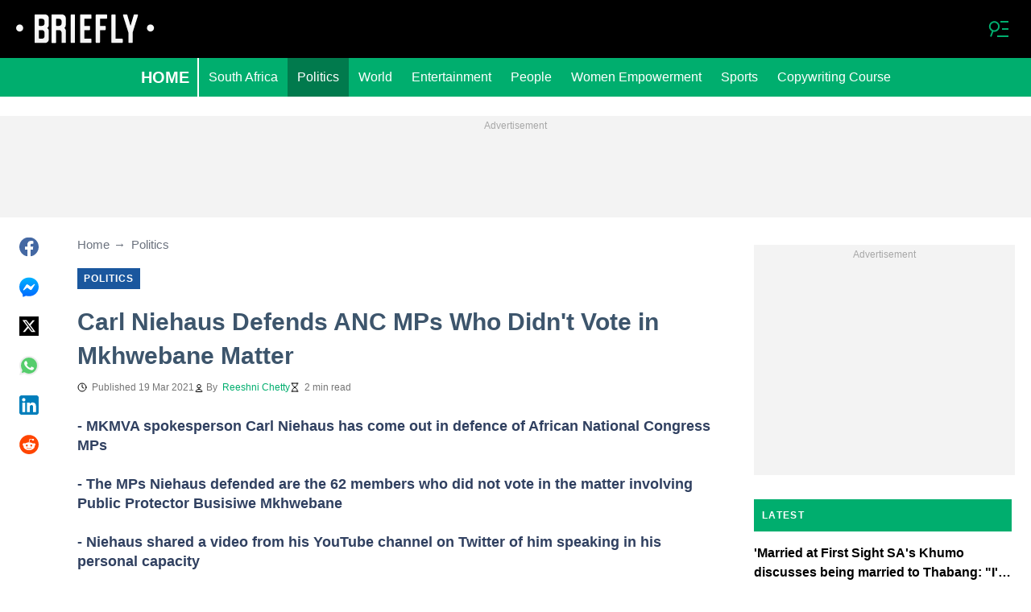

--- FILE ---
content_type: text/html; charset=UTF-8
request_url: https://briefly.co.za/96836-carl-niehaus-defends-anc-mps-who-didnt-vote-mkhwebane-matter.html
body_size: 31055
content:
<!DOCTYPE html>
<html lang="en" prefix="og: https://ogp.me/ns#">

<head lang="en">
    <title>Carl Niehaus Defends ANC MPs Who Didn&#039;t Vote in Mkhwebane Matter - Briefly.co.za</title>
        <meta name="csrf-param" content="_csrf">
<meta name="csrf-token" content="HspWtLzH5cZlOAJDjpbihUCjvzuA2TpAckORm7St-J1TvjPFxJeokSNRVxz504TfCtuGXOG8DzgnCaTR4s6b3w==">
    <meta name="robots" content="index, follow, max-snippet:-1, max-video-preview:-1, max-image-preview:large">
<meta property="og:title" content="Carl Niehaus defends ANC MPs who didn&#039;t vote in Mkhwebane matter">
<meta property="og:type" content="article">
<meta property="og:updated_time" content="2021-03-19T13:37:24+02:00">
<meta name="author" content="Reeshni Chetty">
<meta name="twitter:image" content="https://cdn.briefly.co.za/images/1200x675/bd6823d3b1a4724f.jpeg?v=1">
<meta name="twitter:image:alt" content="Carl Niehaus">
<meta property="og:image" content="https://cdn.briefly.co.za/images/1200x675/bd6823d3b1a4724f.jpeg?v=1">
<meta property="og:image:alt" content="Carl Niehaus defends ANC MPs who didn&#039;t vote in Mkhwebane matter">
<meta property="og:image:width" content="1200">
<meta property="og:image:height" content="675">
<meta name="twitter:title" content="Carl Niehaus defends ANC MPs who didn&#039;t vote in Mkhwebane matter">
<meta itemprop="datePublished" content="2021-03-19T13:37:24+02:00">
<meta itemprop="dateModified" content="2021-03-19T13:37:24+02:00">
<meta itemprop="thumbnailUrl" content="https://cdn.briefly.co.za/images/1200x675/bd6823d3b1a4724f.jpeg?v=1">
<meta itemprop="url" content="https://briefly.co.za/96836-carl-niehaus-defends-anc-mps-who-didnt-vote-mkhwebane-matter.html">
<meta itemprop="name" content="Carl Niehaus Defends ANC MPs Who Didn&#039;t Vote in Mkhwebane Matter - Briefly.co.za">
<meta itemprop="author" content="Reeshni Chetty">
<meta property="article:published_time" content="2021-03-19T13:37:24+02:00">
<meta property="article:modified_time" content="2021-03-19T13:37:24+02:00">
<meta property="article:publisher" content="https://www.facebook.com/Briefly-South-African-News-406181836205726/">
<meta property="article:author" content="https://www.facebook.com/Briefly-South-African-News-406181836205726/">
<meta property="article:section" content="Latest South Africa Breaking News">
<meta property="article:tag" content="SA Parliament - South Africa Parliament">
<meta property="article:tag" content="ANC - African National Congress">
<meta name="news_keywords" content="SA Parliament - South Africa Parliament, ANC - African National Congress">
<meta name="description" content="Carl Niehaus has shown his support for the ANC MPs who did not participate in the Parliamentary vote to have an inquiry launched into PP Busisiwe Mkhwebane.">
<meta name="twitter:description" content="Carl Niehaus has shown his support for the ANC MPs who did not participate in the Parliamentary vote to have an inquiry launched into PP Busisiwe Mkhwebane.">
<meta property="og:description" content="Carl Niehaus has shown his support for the ANC MPs who did not participate in the Parliamentary vote to have an inquiry launched into PP Busisiwe Mkhwebane.">
<meta charset="UTF-8">
<meta property="fb:app_id" content="383339158511142">
<meta property="twitter:account_id" content="">
<meta property="og:site_name" content="Briefly">
<meta property="twitter:site" content="">
<meta name="format-detection" content="telephone=no">
<meta name="viewport" content="width=device-width,minimum-scale=1,initial-scale=1">
<meta name="twitter:card" content="summary_large_image">
<meta name="theme-color" content="#212121">
<meta name="msapplication-TileColor" content="#212121">
<meta http-equiv="X-UA-Compatible" content="IE=edge">
<meta property="og:locale" content="en_US">
<meta property="og:url" content="https://briefly.co.za/96836-carl-niehaus-defends-anc-mps-who-didnt-vote-mkhwebane-matter.html">
<link href="https://briefly.co.za/96836-carl-niehaus-defends-anc-mps-who-didnt-vote-mkhwebane-matter.html" rel="canonical">
<link href="https://cdn.briefly.co.za/images/1200x675/bd6823d3b1a4724f.jpeg?v=1" rel="image_src">
<link href="https://cdn.briefly.co.za" rel="preconnect">
<link href="/briefly/img/safari-pinned-tab.svg" rel="mask-icon">
<link href="https://cdn.briefly.co.za/briefly/img/apple-touch-icon.png" rel="apple-touch-icon" sizes="180x180">
<link href="https://cdn.briefly.co.za/briefly/img/apple-touch-icon.png" rel="apple-touch-icon" sizes="120x120">
<link href="https://cdn.briefly.co.za/briefly/img/apple-touch-icon.png" rel="apple-touch-icon" sizes="167x167">
<link href="https://cdn.briefly.co.za/briefly/img/apple-touch-icon.png" rel="apple-touch-icon" sizes="152x152">
<link href="https://cdn.briefly.co.za/briefly/img/apple-touch-icon-precomposed.png" rel="apple-touch-icon-precomposed" sizes="180x180">
<link href="https://cdn.briefly.co.za/briefly/img/apple-touch-icon-precomposed.png" rel="apple-touch-icon-precomposed" sizes="120x120">
<link href="https://cdn.briefly.co.za/briefly/img/apple-touch-icon-precomposed.png" rel="apple-touch-icon-precomposed" sizes="167x167">
<link href="https://cdn.briefly.co.za/briefly/img/apple-touch-icon-precomposed.png" rel="apple-touch-icon-precomposed" sizes="152x152">
<link type="image/png" href="https://cdn.briefly.co.za/briefly/img/favicon-16x16.png" rel="icon" sizes="16x16">
<link type="image/png" href="https://cdn.briefly.co.za/briefly/img/favicon-32x32.png" rel="icon" sizes="32x32">
<link href="/briefly/manifest.json" rel="manifest">
<style data-href="css/critical-post.css">.social-sharing{-ms-flex-align:center;align-items:center;display:-ms-flexbox;display:flex}.social-sharing__item{color:currentColor;min-width:max-content;text-decoration:none}.social-sharing__item svg{vertical-align:middle}.social-sharing__item:not(:last-child){margin-right:1.5rem}.social-sharing__comments-count{display:inline-block;height:24px;line-height:24px;text-align:center;vertical-align:middle;width:24px}.social-sharing--vertical{-ms-flex-direction:column;flex-direction:column}.social-sharing--vertical .social-sharing__comments-count{display:block}.social-sharing--vertical .social-sharing__item:not(:last-child){margin-bottom:1.5rem;margin-right:0}.c-breadcrumbs{color:#6b727e;font-size:15px;line-height:1.3}.c-breadcrumbs__item{color:inherit;text-decoration:none}.c-breadcrumbs__item:not(:last-child){margin-right:23px;position:relative}.c-breadcrumbs__item:not(:last-child):after{content:"\2192";margin-left:5px;position:absolute}.c-article-column-headline{background-color:#00ae6e;color:#fff;font-size:12px;font-weight:700;letter-spacing:1.3px;line-height:40px;padding:0 10px;text-transform:uppercase}.c-article-card-highlighted{background-color:#1a579e;color:#fff;padding-bottom:20px;position:relative}.c-article-card-highlighted__image{display:block;margin-bottom:10px;width:100%}.c-article-card-highlighted__headline{color:currentColor;display:block;font-size:inherit;font-weight:700;-ms-hyphens:auto;hyphens:auto;text-decoration:none}@media screen and (min-width:610px){.c-article-card-highlighted__headline{-webkit-box-orient:vertical;-webkit-line-clamp:2;display:-webkit-box;overflow:hidden}@supports not(display:-webkit-box){.c-article-card-highlighted__headline{height:3rem}}}.c-article-card-highlighted__headline:before{bottom:0;content:"";left:0;position:absolute;right:0;top:0;z-index:1}.c-article-card-highlighted__headline{color:#fff;font-size:15px;margin:0 20px 10px}.c-article-card-highlighted__headline:hover{text-decoration:underline}.c-main-headline{color:#3d556c;font-size:1.777rem;font-weight:800;-ms-hyphens:auto;hyphens:auto;line-height:2.625rem;margin-bottom:.375rem}@media (min-width:1024px){.c-main-headline{font-size:30px}}.c-label-item{background-color:#1a579e;color:#fff;display:inline-block;font-size:.75rem;font-weight:700;letter-spacing:1px;line-height:1.125rem;max-width:100%;overflow:hidden;padding:4px 8px;text-decoration:none;text-overflow:ellipsis;text-transform:uppercase;vertical-align:middle;white-space:nowrap}.c-label-item:hover{opacity:.7}.c-label-headline{-ms-flex-line-pack:center;align-content:center;color:#757575;font-size:.875rem;font-weight:700;letter-spacing:1.5px;line-height:1.5rem;padding-right:10px;text-transform:uppercase}.c-label-container{-ms-flex-pack:space-evenly;border-bottom:2px solid #02b290;display:-ms-flexbox;display:flex;-ms-flex-flow:wrap;flex-flow:wrap;gap:10px;justify-content:space-evenly;margin:0 auto;padding-bottom:14px;width:fit-content}.article-image{position:relative}.article-image__caption{color:#757575;font-size:1.1375rem;line-height:1.95rem;padding-left:.75rem;padding-right:.75rem}@media screen and (min-width:1024px){.article-image__caption{font-size:.875rem;line-height:1.5rem;padding:0}}.article-image__wrapper{background-color:#eee;display:block;padding-bottom:56.25%;position:relative}.article-image img{height:auto;left:50%;max-height:100%;max-width:720px;position:absolute;top:50%;translate:-50% -50%;width:auto}.article-image button{background-color:#fff;border:1px solid #ccc;border-radius:2px;cursor:pointer;padding:.375rem;position:absolute;right:5px;top:5px}.article-image svg{display:block;height:1.5rem;width:1.5rem}.post{padding-bottom:1.5rem;padding-top:1.5rem}@media screen and (min-width:1024px){.post{-ms-flex-pack:center;display:-ms-flexbox;display:flex;justify-content:center;padding-left:1.5rem;padding-right:1.5rem}}.post+.post{border-top:1px solid #000}@media (max-width:1023px){.post__share-container{display:none}}.post__sidebar{margin-left:.75rem;margin-right:.75rem}@media screen and (min-width:1024px){.post__sidebar{margin-left:0;margin-right:0;width:320px}}.post__share{margin-bottom:.75rem}.post__share--bottom{margin-left:.75rem;margin-right:.75rem}.post__share--sticky{margin-bottom:0;position:sticky;top:150px}.post__main{margin:0 auto;max-width:50rem;min-width:0;overflow:hidden}@media screen and (min-width:1024px){.post__main{margin-left:3rem;margin-right:3rem;width:calc(100% - 344px - 6rem)}}.post__sponsor-banner{margin-bottom:1.5rem}.post__audio-player{background-color:#f3f3f3;border-radius:25px;height:48px;margin-top:.75rem}.post__content{color:#304060;font-size:1.4625rem;-ms-hyphens:auto;hyphens:auto;line-height:1.95rem}.post__content>:not(:first-child){margin-top:1.5rem}.post__content>.call_to_action,.post__content>blockquote,.post__content>h2,.post__content>h3,.post__content>h4,.post__content>p{margin-left:.75rem;margin-right:.75rem}@media screen and (min-width:1024px){.post__content>.call_to_action,.post__content>blockquote,.post__content>h2,.post__content>h3,.post__content>h4,.post__content>p{margin-left:0;margin-right:0}}.post__content .embed-container{height:0;overflow:hidden;padding-bottom:56.25%;position:relative;width:100%}.post__content .embed-container>iframe{height:100%;left:0;position:absolute;top:0;width:100%}.post__content>h2{font-size:1.5rem;margin-top:1.5rem!important}.post__content>h3{font-size:1.333rem;margin-top:3rem!important}.post__content>h4{font-size:1.125rem}.post__content>blockquote,.post__content iframe,.post__content video{max-width:100%}.post__content .align-justify a,.post__content .align-left a,.post__content li a{background:transparent;box-shadow:3px 0 0 transparent,-3px 0 0 transparent;color:#1a579e;font-weight:700;text-decoration:underline}.post__content .align-justify a:hover,.post__content .align-left a:hover,.post__content li a:hover{text-decoration:none}.post__content>blockquote{border-left:5px solid #d8d8d8;font-style:italic;padding-left:.75rem}@media screen and (min-width:1024px){.post__content>blockquote{padding-left:1.5rem}}.post__content>img{display:block;filter:brightness(.95);height:auto;margin:0 auto}.post__content>ol,.post__content>ul{list-style-position:inside;margin-bottom:0;padding-left:.75rem;padding-right:.75rem}@media screen and (min-width:1024px){.post__content>ol,.post__content>ul{padding-left:0;padding-right:0}}.post__content>ol li,.post__content>ul li{margin-bottom:.75rem}.post__content>.call_to_action{font-size:1.2375rem;line-height:1.65rem}@media screen and (min-width:1024px){.post__content,.post__content>.call_to_action{font-size:1.125rem;line-height:1.5rem}}.post__header{margin-bottom:1.5rem;margin-left:.75rem;margin-right:.75rem}@media screen and (min-width:1024px){.post__header{margin-left:0;margin-right:0}}.post__reduced-item{margin-left:.75rem;margin-right:.75rem}@media screen and (min-width:1024px){.post__reduced-item{margin-left:0;margin-right:0}}.post__embedded{-ms-flex-align:center;-ms-flex-pack:center;align-items:center;display:-ms-flexbox!important;display:flex!important;justify-content:center;margin-left:.75rem;margin-right:.75rem;max-width:45rem;overflow:hidden}@media screen and (min-width:610px){.post__embedded{margin-left:auto;margin-right:auto}}.post__embedded iframe{min-width:0!important;width:100%!important}.post__embedded .fb_iframe_widget,.post__embedded .fb_iframe_widget>span{display:-ms-flexbox!important;display:flex!important;margin:auto}.post__embedded--twitter{min-height:450px}.post__embedded--instagram{min-height:1000px}@media screen and (min-width:1024px){.post__embedded--instagram{min-height:1200px}}.post__embedded .fb-post{-ms-flex-positive:1;flex-grow:1;min-height:450px}@media (max-width:610px){.post__embedded .fb-post span{width:100%!important}}.post__embedded .fb-video{min-height:250px}@media screen and (min-width:610px){.post__embedded .fb-video{min-height:400px}}.post__embedded .fb-page{min-height:150px}.post__info{color:#757575}.post__update-info{-ms-flex-pack:justify;display:-ms-flexbox;display:flex;justify-content:space-between;margin-bottom:1.5rem;margin-top:1.5rem;padding-left:.75rem;padding-right:.75rem;padding-top:1.5rem;position:relative}.post__update-info:before{background-color:#d8d8d8;content:"";height:1px;left:0;position:absolute;right:0;top:0}@media screen and (min-width:1024px){.post__update-info{padding-left:0;padding-right:0}}.post .gtm-container-article:not(:empty){padding-bottom:1.5rem}.post__table{border-collapse:collapse;margin:1rem .75rem;width:calc(100% - 1.5rem)}.post__table tr td{word-break:break-word}.post__table td{border:1px solid rgba(0,0,0,.2);padding:6px;text-align:center}.post__table td .align-left{text-align:left}.post__table td .align-center{text-align:center}.post__table td .align-right{text-align:right}.post__table td ol,.post__table td ul{text-align:left}.post__table span{display:block}.post__writers{margin-bottom:1rem;margin-top:1rem}.post__writers-wrapper{display:grid;gap:1.125rem;grid-template-columns:repeat(auto-fit,minmax(320px,1fr));margin-top:.75rem}.post__comments{margin-bottom:2rem;margin-left:.75rem;margin-right:.75rem;max-height:700px;overflow-y:auto;scroll-margin-top:9rem}.c-article__ytsubscribe{-ms-flex-align:center;align-items:center;display:none;padding:0 20px}@media screen and (min-width:610px){.c-article__ytsubscribe{padding:0}}.c-article__ytsubscribe--show{display:-ms-flexbox;display:flex}.c-article__ytsubscribe__text{padding-left:10px}.l-labels{margin:20px 0}.l-labels--extend{display:-ms-flexbox;display:flex;-ms-flex-direction:column;flex-direction:column;gap:.9375rem}@media screen and (min-width:610px){.l-labels--extend{-ms-flex-direction:row;flex-direction:row;gap:unset}}.l-labels--gap{display:-ms-flexbox;display:flex;-ms-flex-wrap:wrap;flex-wrap:wrap;gap:10px}.l-article-column{margin-bottom:20px}.l-article-column__button{margin-top:.9375rem}@media screen and (min-width:570px) and (max-width:1020px){.l-highlighted-sidebar-adv{-ms-flex-pack:center;display:-ms-flexbox;display:flex;-ms-flex-direction:row-reverse;flex-direction:row-reverse;-ms-flex-wrap:wrap;flex-wrap:wrap;justify-content:center;margin-top:30px}}.l-highlighted-sidebar-adv>*+*{margin-top:.75rem}.l-highlighted-sidebar-adv__adv{-ms-flex-negative:0;flex-shrink:0;margin-bottom:20px}@media screen and (min-width:1021px){.l-highlighted-sidebar-adv__adv{margin-top:10px}}.l-highlighted-sidebar-adv__article{margin-top:30px}.l-highlighted-sidebar-adv__desktop-only{display:none}@media screen and (min-width:1021px){.l-highlighted-sidebar-adv__desktop-only{display:block}}
</style>
<style data-href="css/critical.css">/*! normalize.css v8.0.1 | MIT License | github.com/necolas/normalize.css */html{-webkit-text-size-adjust:100%;font-size:87.5%;line-height:1.5}main{display:block}h1{font-size:2em;margin:.67em 0}hr{box-sizing:content-box;height:0;overflow:visible}pre{font-family:monospace;font-size:1em}a{background-color:transparent}abbr[title]{border-bottom:none;text-decoration:underline;-webkit-text-decoration:underline dotted;text-decoration:underline dotted}b,strong{font-weight:bolder}code,kbd,samp{font-family:monospace;font-size:1em}small{font-size:80%}sub,sup{font-size:75%;line-height:0;position:relative;vertical-align:baseline}sub{bottom:-.25em}sup{top:-.5em}img{border-style:none}button,input,optgroup,select,textarea{font-family:inherit;font-size:100%;line-height:1.15;margin:0}button,input{overflow:visible}button,select{text-transform:none}[type=button],[type=reset],[type=submit],button{-webkit-appearance:button}[type=button]::-moz-focus-inner,[type=reset]::-moz-focus-inner,[type=submit]::-moz-focus-inner,button::-moz-focus-inner{border-style:none;padding:0}[type=button]:-moz-focusring,[type=reset]:-moz-focusring,[type=submit]:-moz-focusring,button:-moz-focusring{outline:1px dotted ButtonText}fieldset{padding:.35em .75em .625em}legend{box-sizing:border-box;color:inherit;display:table;max-width:100%;padding:0;white-space:normal}progress{vertical-align:baseline}textarea{overflow:auto}[type=checkbox],[type=radio]{box-sizing:border-box;padding:0}[type=number]::-webkit-inner-spin-button,[type=number]::-webkit-outer-spin-button{height:auto}[type=search]{-webkit-appearance:textfield;outline-offset:-2px}[type=search]::-webkit-search-decoration{-webkit-appearance:none}::-webkit-file-upload-button{-webkit-appearance:button;font:inherit}details{display:block}summary{display:list-item}[hidden],template{display:none}article,body,div,fieldset,figure,footer,h1,h2,h3,h4,header,html,iframe,img,p,section,video{border:0;margin:0;padding:0}body{font-family:Open Sans,Arial,sans-serif;font-size:1rem;line-height:1.5}*{box-sizing:border-box}@media (min-width:800px){html{font-size:100%}}.visually-hidden{clip:rect(0 0 0 0);height:1px;position:absolute;width:1px}.c-header{border-bottom:1px solid #00ae6e}@media screen and (min-width:1024px){.c-header{border:none}}.c-header:after{background-color:#000;bottom:0;content:"";left:0;position:absolute;right:0;top:0;z-index:-1}.c-header{transform:translateY(0);transition:transform .3s;will-change:transform}@media screen and (min-width:1024px){.c-header--border{border-bottom:1px solid #00ae6e}}.js-header--small-mode{border-bottom:1px solid #00ae6e}@keyframes hideshow{0%{opacity:1}10%{opacity:.95}50%{opacity:.9}90%{r:3;opacity:.1}to{opacity:1}}.c-header-subscribe{position:relative}.c-header-subscribe__click-container{-ms-flex-align:center;align-items:center;cursor:pointer;display:-ms-flexbox;display:flex;-ms-flex-wrap:nowrap;flex-wrap:nowrap;height:100%;padding:0 20px}@media screen and (min-width:1024px){.c-header-subscribe__click-container{padding:0 1.125rem}}.c-header-subscribe__click-container svg .circle-big{fill:#fff}.c-header-subscribe__click-container svg .mail{fill:#000}.c-header-subscribe__click-container--active{background-color:#00ae6e;color:#fff}.c-header-subscribe__click-container--active svg .circle-big{fill:#fff}.c-header-subscribe__click-container--active svg .mail{fill:#00ae6e}.c-header-subscribe__click-container--active .c-header-subscribe__headline,.c-header-subscribe__click-container--active .c-header-subscribe__text{color:#fff}.c-header-subscribe__icon{margin-right:15px}.c-header-subscribe__icon .circle-blink{fill:red;animation:hideshow 2s ease-in-out infinite}.c-header-subscribe__icon svg{display:block}.c-header-subscribe__headline{color:#f8f8f8;display:block;font-size:14px;font-weight:700;letter-spacing:.5px;line-height:1.4;text-transform:uppercase}.c-header-subscribe__text{color:#fff;display:block;font-size:12px;line-height:1.25}.c-header-subscribe__form-container{background-color:#00ae6e;color:#fff;display:none;font-size:14px;left:0;line-height:1.4;padding:0 20px;position:absolute;top:100%;width:100%;z-index:1}@media screen and (min-width:1024px){.c-header-subscribe__form-container{padding:0 1.125rem}}.c-header-subscribe__form-container--show{display:block}.c-header-subscribe__form-text{border-top:1px solid #fff;display:block;padding:30px 0 20px}.c-header-subscribe__input,.c-header-subscribe__submit{height:40px;width:100%}.c-header-subscribe__input{background-color:transparent;border:2px solid #fff;color:inherit;font-size:inherit;padding:0 10px}.c-header-subscribe__input:-ms-input-placeholder{color:#fff}.c-header-subscribe__input::placeholder{color:#fff}.c-header-subscribe__input.error{border-color:#000}.c-header-subscribe__submit{background-color:#000;border:none;color:#fff;cursor:pointer;font-weight:700;letter-spacing:.5px;margin:20px 0 30px;position:relative;text-align:center;text-transform:uppercase}.c-header-subscribe__submit svg{position:absolute;right:10px;top:50%;transform:translateY(-50%)}.c-header-subscribe__submit path{fill:#fff}.c-header-subscribe__submit:disabled{opacity:.5}.c-header-subscribe__recaptcha-text{color:#fff;font-size:8px;line-height:.75rem;margin-bottom:.75rem}.c-header-subscribe__recaptcha-text a{color:#fff;text-decoration:underline}.c-header-menu{background-color:#00ae6e;color:#fff}.c-header-menu--desktop{display:none}@media screen and (min-width:1024px){.c-header-menu--desktop{display:-ms-flexbox;display:flex}}.c-header-menu--open,.c-header-menu__nav{display:-ms-flexbox;display:flex}.c-header-menu__nav{-ms-flex-align:center;align-items:center}.c-header-menu__link{background-color:#00ae6e;box-shadow:0 -1px 0 rgba(0,0,0,.2);color:inherit;font-size:1.5rem;font-weight:700;line-height:1.5rem;padding:1.5rem .75rem;text-decoration:none}.c-header-menu__link:last-child{box-shadow:0 1px 0 rgba(0,0,0,.2),0 -1px 0 rgba(0,0,0,.2)}.c-header-menu__link:first-child{box-shadow:0 1px 0 #fff;font-size:2rem;position:relative;text-transform:uppercase;z-index:1}@media screen and (min-width:1024px){.c-header-menu__link{font-size:1rem;font-weight:400;padding:.75rem;text-transform:none}.c-header-menu__link:not(.hack){box-shadow:none}.c-header-menu__link:first-child{font-size:1.25rem;font-weight:700}.c-header-menu__link:first-child:after{background-color:#fff;bottom:0;content:"";position:absolute;right:0;top:0;width:2px}}.c-header-menu__link--active,.c-header-menu__link:hover{background-color:#017a4d;color:#fff}.js-header--small-mode .c-header-menu{display:none}.js-header--small-mode .c-header-menu--open{display:-ms-flexbox;display:flex}.c-header-logo>img{display:block;height:36px;max-width:100%}.c-adv{-ms-flex-align:center;-ms-flex-pack:center;align-items:center;background-color:#f3f3f3;display:-ms-flexbox;display:flex;justify-content:center;min-width:0;overflow:hidden;padding:1.5rem .75rem .75rem;position:relative}.c-adv:before{color:#a7a7a7;content:"Advertisement";font-size:.75rem;font-weight:300;left:0;line-height:1.5rem;position:absolute;right:0;text-align:center;top:0;z-index:0}@media screen and (min-width:1024px){.c-adv--leaderboard{margin-top:1.5rem}.c-adv--sticky{position:sticky;top:9rem}}.c-adv--grow{-ms-flex-positive:1;flex-grow:1}.c-adv--size-rectangle-row{min-height:calc(250px + 2.25rem);min-width:calc(300px + 1.5rem)}@media screen and (min-width:1024px){.c-adv--size-rectangle-row{min-height:calc(90px + 2.25rem)}}.c-adv--size-rectangle{min-height:calc(250px + 2.25rem);min-width:calc(300px + 1.5rem)}.c-adv--size-narrow{min-height:calc(90px + 2.25rem);min-width:calc(300px + 1.5rem)}@media screen and (min-width:1024px){.c-adv--size-narrow{min-width:728px}}.c-adv--size-narrow-no-padding{min-height:90px}.c-adv--size-narrow-no-padding-mobile{min-height:50px}.c-adv--video-placeholder{aspect-ratio:16/12;display:-ms-flexbox;display:flex;overflow:visible;padding:0;z-index:999}.c-adv--video-placeholder:before{content:none}@media screen and (min-width:1024px){.c-adv--video-placeholder{aspect-ratio:16/8.5}}.c-adv--interscroller{-ms-flex-align:start;align-items:start;min-height:calc(100% - 4.5rem);position:fixed;top:0;transform:translateZ(0) translateY(9rem);transition:transform .3s;width:100%}.header-collapsed .c-adv--interscroller{transform:translateZ(0) translateY(4.5rem)}.c-adv>div{position:relative;z-index:13}.c-adv--hidden{display:none}.c-adv--without-placeholder{display:block}.c-adv--without-placeholder:before{content:none}.c-adv--with-margin{margin-bottom:1.5rem}.c-adv-related-search{min-height:220px}.c-adv-branding__content{background-color:#fff;position:relative;width:100%;z-index:1}.c-adv-branding__top{text-align:center}.c-adv-branding__link{height:100%;left:0;position:absolute;top:0;width:100%}.c-adv-branding__aside-left,.c-adv-branding__aside-right{display:none}@media (min-width:800px){.c-adv-branding__aside-right{display:block;position:relative}.c-adv-branding__img-aside{left:0;position:absolute;top:0;transition:top .5s ease-in;width:100%}}@media (min-width:1200px){.c-adv-branding__aside-left{display:block;position:relative}}.c-adv-branding__img-top{display:block;margin:auto;max-width:100%}.c-article-card{padding-bottom:.9375rem;padding-top:.9375rem;position:relative}.c-article-card:not(:last-of-type){border-bottom:1px solid #d8d8d8}.c-article-card--type-with-image{padding-top:0}.c-article-card__image{display:block;margin-bottom:10px;width:100%}.c-article-card__headline{color:currentColor;display:block;font-size:inherit;font-weight:700;-ms-hyphens:auto;hyphens:auto;text-decoration:none}@media screen and (min-width:610px){.c-article-card__headline{-webkit-box-orient:vertical;-webkit-line-clamp:2;display:-webkit-box;overflow:hidden}@supports not(display:-webkit-box){.c-article-card__headline{height:3rem}}}.c-article-card__headline:before{bottom:0;content:"";left:0;position:absolute;right:0;top:0;z-index:1}.c-article-card__headline{color:#000;font-size:1rem;line-height:1.5rem}.c-article-card__headline:hover .c-article-card__headline-hover-inner{background-size:100% 100%;color:#000}.c-article-card__headline-hover-inner{background-image:linear-gradient(0deg,#00ae6e,#00ae6e 15%,transparent 0,transparent);background-repeat:no-repeat;background-size:0 100%;-ms-hyphens:auto;hyphens:auto;transition:background-size .2s;width:100%}.c-article-card__info{color:#757575;margin-top:.75rem}.article-card-info{color:#757575;-ms-flex-direction:row;flex-direction:row;font-size:.75rem;gap:.5625rem;line-height:1rem;margin-top:.5625rem}.article-card-info,.article-card-info__footer{display:-ms-flexbox;display:flex;-ms-flex-wrap:wrap;flex-wrap:wrap}.article-card-info__footer{grid-gap:.5625rem .9375rem}.article-card-info__time{-ms-flex-align:center;align-items:center;display:-ms-flexbox;display:flex}.article-card-info__time--clock:before{background-image:url("data:image/svg+xml;charset=utf-8,%3Csvg width='13' height='12' fill='none' xmlns='http://www.w3.org/2000/svg'%3E%3Cpath d='M6.5 3v3l2 1m3-1a5 5 0 1 1-10 0 5 5 0 0 1 10 0Z' stroke='currentColor' stroke-linecap='square' stroke-linejoin='round'/%3E%3C/svg%3E");background-position:50%;background-repeat:no-repeat;content:"";display:block;filter:brightness(0) saturate(100%) invert(0) sepia(0) saturate(7500%) hue-rotate(219deg) brightness(99%) contrast(101%);height:12px;margin-right:.375rem;width:12px}.article-card-info--live{color:#db0000}.article-card-info--live:before{background-image:url("data:image/svg+xml;charset=utf-8,%3Csvg width='11' height='11' xmlns='http://www.w3.org/2000/svg'%3E%3Cg color='red' fill='none' fill-rule='evenodd'%3E%3Ccircle cx='5.5' cy='5.5' r='5' stroke='currentColor'/%3E%3Crect x='5' y='2' width='1' height='4' rx='.5' fill='currentColor'/%3E%3Crect x='10' y='5' width='1' height='1' rx='.5' fill='currentColor'/%3E%3Crect transform='rotate(90 6.5 5.5)' x='6' y='4' width='1' height='3' rx='.5' fill='currentColor'/%3E%3C/g%3E%3C/svg%3E");filter:unset}.article-card-info__author{-ms-flex-align:center;align-items:center;display:-ms-flexbox;display:flex}.article-card-info__author:before{background-image:url("data:image/svg+xml;charset=utf-8,%3Csvg width='12' height='12' fill='none' xmlns='http://www.w3.org/2000/svg'%3E%3Cpath d='M6 7.5a4.87 4.87 0 0 0-3.892 1.953c-.193.256-.29.383-.287.556a.557.557 0 0 0 .192.384c.136.107.324.107.7.107h6.573c.377 0 .565 0 .701-.107a.558.558 0 0 0 .191-.384c.004-.173-.093-.3-.286-.556A4.87 4.87 0 0 0 6 7.5ZM6 6a2.25 2.25 0 1 0 0-4.5A2.25 2.25 0 0 0 6 6Z' stroke='%23212121' stroke-linecap='round' stroke-linejoin='round'/%3E%3C/svg%3E");background-position:50%;background-repeat:no-repeat;content:"";display:block;filter:brightness(0) saturate(100%) invert(0) sepia(0) saturate(7500%) hue-rotate(219deg) brightness(99%) contrast(101%);height:12px;margin-right:.375rem;width:12px}.article-card-info__author--capitalize{text-transform:capitalize}.article-card-info__category{background-color:#fafafa;border:1px solid #f3f3f3;color:#757575;font-size:.75rem;font-weight:400;line-height:1rem;padding:.375rem .5625rem;text-decoration:none;width:fit-content;z-index:2}.article-card-info__category:hover{opacity:.7}.article-card-info--featured{color:#aaa}.article-card-info--featured .article-card-info__author:before,.article-card-info--featured .article-card-info__time--clock:before{filter:brightness(0) saturate(100%) invert(100%) sepia(2%) saturate(464%) hue-rotate(243deg) brightness(109%) contrast(100%)}.article-card-info--featured .article-card-info__category{background-color:#1a579e;border:none;color:#fff}.article-card-info--horizontal-simple{margin:.5625rem 0}.article-card-info--highlighted{color:#fafafa;margin:0 .9375rem}.article-card-info--highlighted .article-card-info__author:before,.article-card-info--highlighted .article-card-info__time--clock:before{filter:brightness(0) saturate(100%) invert(100%) sepia(100%) saturate(2%) hue-rotate(153deg) brightness(104%) contrast(101%)}.article-card-info--highlighted .article-card-info__category{background-color:#83a4c9;border:none;color:#fff}.article-card-info--top-article{color:#f3f3f3}.article-card-info--top-article .article-card-info__author:before,.article-card-info--top-article .article-card-info__time--clock:before{filter:brightness(0) saturate(100%) invert(100%) sepia(2%) saturate(0) hue-rotate(224deg) brightness(103%) contrast(102%)}.article-card-info--top-article .article-card-info__category{background-color:#83a4c9;border:none;color:#fafafa;padding:.1875rem .375rem}.article-card-info--horizontal-simple .article-card-info__category{padding:.1875rem .375rem}.c-article-info{grid-column-gap:.9375rem;-ms-flex-wrap:wrap;flex-wrap:wrap;font-size:.75rem;line-height:1.5rem}.c-article-info,.c-article-info__time{-ms-flex-align:center;align-items:center;display:-ms-flexbox;display:flex}.c-article-info__time--clock:before{background-image:url("data:image/svg+xml;charset=utf-8,%3Csvg width='13' height='12' fill='none' xmlns='http://www.w3.org/2000/svg'%3E%3Cpath d='M6.5 3v3l2 1m3-1a5 5 0 1 1-10 0 5 5 0 0 1 10 0Z' stroke='currentColor' stroke-linecap='square' stroke-linejoin='round'/%3E%3C/svg%3E");background-position:50%;content:"";display:block;filter:brightness(0) saturate(100%) invert(0) sepia(0) saturate(7500%) hue-rotate(219deg) brightness(99%) contrast(101%);height:12px;margin-right:6px;width:12px}.c-article-info__time--clock-red:before{content:url("data:image/svg+xml;charset=utf-8,%3Csvg width='13' height='12' fill='none' xmlns='http://www.w3.org/2000/svg'%3E%3Cpath d='M6.5 3v3l2 1m3-1a5 5 0 1 1-10 0 5 5 0 0 1 10 0Z' stroke='currentColor' stroke-linecap='square' stroke-linejoin='round'/%3E%3C/svg%3E");filter:brightness(0) saturate(100%) invert(15%) sepia(100%) saturate(7233%) hue-rotate(359deg) brightness(102%) contrast(111%);margin-right:6px}.c-article-info__authors{-ms-flex-align:center;align-items:center;column-gap:6px;-ms-flex-wrap:wrap;flex-wrap:wrap}.c-article-info__authors:before{background-image:url("data:image/svg+xml;charset=utf-8,%3Csvg width='12' height='12' fill='none' xmlns='http://www.w3.org/2000/svg'%3E%3Cpath d='M6 7.5a4.87 4.87 0 0 0-3.892 1.953c-.193.256-.29.383-.287.556a.557.557 0 0 0 .192.384c.136.107.324.107.7.107h6.573c.377 0 .565 0 .701-.107a.558.558 0 0 0 .191-.384c.004-.173-.093-.3-.286-.556A4.87 4.87 0 0 0 6 7.5ZM6 6a2.25 2.25 0 1 0 0-4.5A2.25 2.25 0 0 0 6 6Z' stroke='%23212121' stroke-linecap='round' stroke-linejoin='round'/%3E%3C/svg%3E");content:"";display:inline-block;filter:brightness(0) saturate(100%) invert(0) sepia(0) saturate(7500%) hue-rotate(219deg) brightness(99%) contrast(101%);height:12px;vertical-align:middle;width:12px}.c-article-info__authors a{color:#00ae6e;text-decoration:none}.c-article-info__authors a:hover{text-decoration:underline}.c-article-info__authors--capitalize{text-transform:capitalize}.c-article-info__reading-time{-ms-flex-align:center;align-items:center;display:-ms-flexbox;display:flex}.c-article-info__reading-time:before{background-image:url("data:image/svg+xml;charset=utf-8,%3Csvg width='12' height='12' fill='none' xmlns='http://www.w3.org/2000/svg'%3E%3Cpath d='M6 6 3.864 4.22c-.318-.265-.477-.397-.59-.56a1.5 1.5 0 0 1-.222-.473C3 2.996 3 2.79 3 2.376V1m3 5 2.136-1.78c.318-.265.477-.397.59-.56a1.5 1.5 0 0 0 .222-.473C9 2.996 9 2.79 9 2.376V1M6 6 3.864 7.78c-.318.265-.477.397-.59.56a1.5 1.5 0 0 0-.222.473C3 9.004 3 9.21 3 9.624V11m3-5 2.136 1.78c.318.265.477.397.59.56a1.5 1.5 0 0 1 .222.473C9 9.004 9 9.21 9 9.624V11M2 1h8M2 11h8' stroke='%23212121' stroke-linecap='round' stroke-linejoin='round'/%3E%3C/svg%3E");content:"";display:block;filter:brightness(0) saturate(100%) invert(0) sepia(0) saturate(7500%) hue-rotate(219deg) brightness(99%) contrast(101%);height:12px;margin-right:6px;width:12px}.c-section-headline{box-shadow:inset 0 -11px 0 -1px #fff,inset 0 -12px;color:#00ae6e;font-size:16px;font-weight:700;letter-spacing:.5px;text-align:center;text-transform:uppercase}.c-section-headline__text{background-color:#fff;color:inherit;padding:0 20px;white-space:nowrap}.c-mask{backdrop-filter:blur(10px);background-color:rgba(0,0,0,.75);display:none;height:100%;left:0;position:fixed;top:0;width:100%;z-index:14}.c-mask--show{display:block}.email-subscription{border:.375rem solid;font-size:1rem;line-height:1.5rem;position:relative;z-index:10}.email-subscription--type-wide{margin-bottom:1.5rem;margin-top:1.5rem}.email-subscription--type-popup{backface-visibility:hidden;left:0;position:absolute;right:0;top:100%;transform:translateY(-100%);transition:transform .16s ease-in;will-change:transform;z-index:-10}.email-subscription--type-no-frame{border:none}.email-subscription--styled{background-color:#00ae6e;border-color:#00955e;color:#f8f8f8}.email-subscription__wrapper{overflow:hidden;position:relative;z-index:2}.email-subscription__container{display:-ms-flexbox;display:flex;transition:transform .2s ease-in-out;will-change:transform}.email-subscription__page{-ms-flex-positive:1;-ms-flex-negative:0;-ms-flex-preferred-size:100%;flex-basis:100%;flex-grow:1;flex-shrink:0;padding:.75rem}.email-subscription__reducer{margin:auto;max-width:30em;position:relative}.email-subscription__reducer--align-center{-ms-flex-pack:center;-ms-flex-direction:column;flex-direction:column;height:100%;justify-content:center}.email-subscription__reducer--align-center,.email-subscription__title{-ms-flex-align:center;align-items:center;display:-ms-flexbox;display:flex}.email-subscription__title{font-size:16px;font-weight:700;margin-top:0}.email-subscription__title--uppercase{text-transform:uppercase}.email-subscription__title--accent{color:#fff;text-align:center}.email-subscription__icon{-ms-flex-negative:0;stroke:#fff;flex-shrink:0}.email-subscription__form{margin-top:.75rem;position:relative}.email-subscription__input{background-color:#fff;border:none;border-radius:2px;color:#3a3938;display:block;font-size:12px;line-height:1.5rem;padding:.375rem 6rem .375rem .375rem;width:100%}.email-subscription__input:focus{outline:none}.email-subscription__input::-webkit-input-placeholder{color:#3a3938;opacity:.47}.email-subscription__input::-moz-placeholder{@extend %placeholder}.email-subscription__input:-ms-input-placeholder{@extend %placeholder}.email-subscription__input:-moz-placeholder{@extend %placeholder}.email-subscription__error-message{color:#ff3131;display:none;font-size:12px;line-height:1.5rem}.email-subscription__input--invalid{box-shadow:inset 0 0 0 1px #ff3131}.email-subscription__input--invalid:focus{box-shadow:inset 0 0 0 1px #ff3131;outline:none}.email-subscription__input--invalid+.email-subscription__error-message{display:block;margin-bottom:-.75rem}.email-subscription__submit{background-color:#000;background-image:none;border:none;border-radius:2px;color:#fff;font-size:12px;font-weight:700;line-height:1.5rem;padding:.375rem 1.5rem;position:absolute;right:0;text-transform:uppercase;top:0}.email-subscription__submit:focus{outline:none}.email-subscription__text{font-size:12px;text-align:center}.email-subscription__title .email-subscription__icon{margin-right:.375rem}.email-subscription__icon+.email-subscription__title{margin-top:.75rem}.email-subscription__close{background:none;border:none;padding:0;position:absolute;right:-.75rem;top:0}.email-subscription__close svg{stroke:#fff;display:block}.email-subscription--type-popup .email-subscription__page{padding-left:1.125rem;padding-right:1.125rem}.email-subscription--type-popup .email-subscription__page--form .email-subscription__title{padding-right:1.125rem}.email-subscription--type-narrow .email-subscription__page{padding-left:.9375rem;padding-right:.9375rem}.email-subscription--type-narrow .email-subscription__title{-ms-flex-align:center;align-items:center;display:-ms-flexbox;display:flex;-ms-flex-direction:column;flex-direction:column;font-size:15px;text-align:center}.email-subscription--type-narrow .email-subscription__icon{width:45px}.email-subscription--type-no-frame .email-subscription__page{padding-left:0;padding-right:0}.email-subscription--type-no-frame .email-subscription__submit{background-color:#00ae6e}@media screen and (min-width:1024px){.email-subscription--type-wide{margin-right:20px}.email-subscription--type-narrow{border:none;margin-bottom:1.5rem;margin-top:1.5rem;padding-left:.75rem;padding-right:.75rem}.email-subscription--type-narrow:after{border:.1875rem solid #000;bottom:-.75rem;content:"";left:.75rem;position:absolute;right:.75rem;top:-.75rem;z-index:1}}@media screen and (min-width:704px) and (max-width:1023px),screen and (min-width:1150px){.email-subscription--type-wide{border:none;margin-bottom:3rem;margin-top:3rem;padding-left:1.5rem;padding-right:1.5rem}.email-subscription--type-wide:after{border:.1875rem solid #000;bottom:-1.5rem;content:"";left:1.5rem;position:absolute;right:1.5rem;top:-1.5rem;z-index:1}.email-subscription--type-wide .email-subscription__reducer{-ms-flex-align:center;align-items:center;display:-ms-flexbox;display:flex;height:100%;max-width:unset}.email-subscription--type-wide .email-subscription__page--form .email-subscription__reducer>*{-ms-flex-positive:1;-ms-flex-negative:1;-ms-flex-preferred-size:50%;flex-basis:50%;flex-grow:1;flex-shrink:1;margin-bottom:0;margin-top:0}.email-subscription--type-wide .email-subscription__page--form .email-subscription__title{margin-right:.75rem}.email-subscription--type-wide .email-subscription__page{padding-left:1.5rem;padding-right:1.5rem}.email-subscription--type-wide .email-subscription__submit{padding:.75rem 2.25rem}.email-subscription--type-wide .email-subscription__input{padding-bottom:.75rem;padding-left:.75rem;padding-top:.75rem}.email-subscription--type-wide .email-subscription__icon{height:auto;width:48px}}.thumbnail-picture{position:relative}.thumbnail-picture:before{content:"";display:block;padding-bottom:var(--placeholder-ratio);width:100%}.thumbnail-picture__img{bottom:0;height:100%;left:0;-o-object-fit:cover;object-fit:cover;position:absolute;right:0;top:0;width:100%}.thumbnail-picture__video-label:after{background-image:url("data:image/svg+xml;charset=utf-8,%3Csvg width='33' height='32' fill='none' xmlns='http://www.w3.org/2000/svg'%3E%3Cpath fill='%23fff' d='M.5 0h32v32H.5z'/%3E%3Cpath d='m10.692 7.67 13.568 7.633a.8.8 0 0 1 0 1.394L10.692 24.33a.801.801 0 0 1-1.192-.698V8.368a.8.8 0 0 1 1.192-.698Z' fill='%233A3938'/%3E%3C/svg%3E");bottom:4px;content:"";height:32px;left:4px;position:absolute;width:32px}.c-action-link{box-sizing:border-box;color:#616161;display:-ms-flexbox;display:flex;font-size:12px;padding:15px 20px;position:relative;text-decoration:none}.c-action-link.js-active .c-action-link__border{stroke:#1a579e;stroke-dasharray:75% 25%;animation:borderMove 1.5s;animation-iteration-count:infinite;animation-timing-function:linear}.c-action-link.js-display-none{display:none}.c-action-link__text-container{margin-right:10px}.c-action-link__headline{color:#1a579e;font-size:13px;font-weight:700;letter-spacing:.4px;text-transform:uppercase}.c-action-link__border{fill:none;stroke:#000;stroke-width:5px;left:0;position:absolute;top:0;transition:stroke .5s ease-in-out}.c-action-link__icon{-ms-flex-negative:0;flex-shrink:0;margin-left:auto}.c-action-link__icon-border{stroke:#000;transition:stroke .5s ease-in-out}.c-action-link__icon-bg{fill:#fff;transition:fill .5s ease-in-out}.c-action-link__icon-arrow{fill:#000;transition:fill .5s ease-in-out}.c-action-link--load:hover .c-action-link__border,.c-action-link--load:hover .c-action-link__icon-border{stroke:#1a579e}.c-action-link--load:hover .c-action-link__icon-bg{fill:#1a579e}.c-action-link--load:hover .c-action-link__icon-arrow{fill:#fff;animation:bounce 2s;animation-iteration-count:infinite}.c-action-link--move .c-action-link__border{stroke-dasharray:200%,0;stroke-dashoffset:0;transition:stroke-dasharray .6s ease,stroke-dashoffset .6s ease,stroke .6s ease}.c-action-link--move:hover .c-action-link__border{stroke:#1a579e;stroke-dasharray:90%,40%;stroke-dashoffset:5%}@keyframes bounce{0%,25%,50%,75%,to{transform:translateX(0)}40%{transform:translateX(-5px)}60%{transform:translateX(-3px)}}@keyframes borderMove{0%{stroke-dashoffset:0}to{stroke-dashoffset:100%}}.sponsor-banner{border:5px solid;padding:20px}@media (min-width:360px){.sponsor-banner{display:-ms-flexbox;display:flex}}@media (min-width:768px){.sponsor-banner--type-horizontal{-ms-flex-pack:center;justify-content:center}}.sponsor-banner--type-vertical{margin-right:0;max-width:700px;padding:0;text-align:left}.sponsor-banner--type-static-image{-ms-flex-pack:center;display:-ms-flexbox;display:flex;justify-content:center;padding:20px 10px 10px}.sponsor-banner--type-static-image img{height:auto;width:100%}@media (min-width:768px){.sponsor-banner--type-static-image{padding:10px}}.sponsor-banner__logo{display:block;height:auto;margin-bottom:20px;max-width:80px}@media (min-width:360px){.sponsor-banner__logo{margin-bottom:0;margin-right:20px}}.sponsor-banner__content{-ms-flex-pack:justify;-ms-flex-align:center;align-items:center;display:-ms-flexbox;display:flex;-ms-flex-direction:column;flex-direction:column;justify-content:space-between;text-transform:uppercase}@media (min-width:360px){.sponsor-banner__content{-ms-flex-align:start;align-items:flex-start}}.sponsor-banner__text{font-size:12px;font-weight:700;line-height:1.67;margin:0 0 10px;max-width:450px}.sponsor-banner__text>a{color:currentColor;text-decoration:none}.sponsor-banner__button{-ms-flex-pack:center;-ms-flex-align:center;align-items:center;display:-ms-flexbox;display:flex;font-size:14px;font-weight:700;justify-content:center;letter-spacing:.8px;min-height:40px;padding:0 20px;text-decoration:none;white-space:nowrap}.sponsor-banner__content-image{display:block;height:auto;max-width:180px}.sponsor-banner--type-vertical .sponsor-banner__logo{background-color:currentColor;margin-right:0}.sponsor-banner--type-vertical .sponsor-banner__logo-wrapper{-ms-flex-align:center;align-items:center;background-color:currentColor;display:-ms-flexbox;display:flex}.sponsor-banner--type-vertical .sponsor-banner__content{padding:.75rem;text-transform:none}@media (min-width:1200px){.sponsor-banner--type-horizontal .sponsor-banner__content{-ms-flex-direction:row;flex-direction:row}}.sponsor-banner--type-vertical .sponsor-banner__text{font-size:16px;font-weight:400;line-height:1.5;margin-bottom:0}.sponsor-banner--type-vertical .sponsor-banner__link{text-decoration:underline}.sponsor-banner--type-vertical .sponsor-banner__link:hover{text-decoration:none}.global-menu{background-color:#00ae6e;box-shadow:0 15px 25px rgba(0,0,0,.19),0 10px 15px rgba(0,0,0,.23);color:#fff;display:none;height:calc(100vh - 4.5rem);height:calc(var(--vh)*100 - 4.5rem);left:0;overflow-y:auto;position:fixed;right:0;top:4.5rem;z-index:99}@media screen and (min-width:1024px){.global-menu{height:auto;max-height:calc(100vh - 4.5rem);max-height:calc(var(--vh)*100 - 4.5rem)}}.global-menu--opened{display:block}.global-menu__container{margin:auto;max-width:1400px}@media screen and (min-width:610px){.global-menu__container{display:grid;grid-template-columns:repeat(auto-fit,minmax(33%,1fr));grid-template-rows:auto 1fr}}@media screen and (min-width:1024px){.global-menu__container{grid-template-columns:repeat(auto-fit,minmax(250px,1fr))}}.global-menu__navigation{display:-ms-flexbox;display:flex;-ms-flex-direction:column;flex-direction:column;grid-column:1/-2}@media screen and (min-width:1024px){.global-menu__navigation{display:none}}.global-menu__main{grid-column:1/-2}.global-menu__sidebar{background-color:rgba(0,0,0,.1);grid-column:-2/-1;grid-row:1/-1}.global-menu__link-list{list-style-type:none;margin:0;padding-left:0}.global-menu__link{color:inherit;display:inline-block;font-size:1rem;line-height:1.5rem;padding:.375rem 0;text-decoration:none;vertical-align:middle}.global-menu__link[href]:hover{text-decoration:underline}.global-menu__group-title{font-size:1.25rem;font-weight:700;line-height:1.5rem;padding:.375rem 0}.global-menu__group-title--global{font-size:1.5rem;margin-bottom:.75rem;margin-top:4.5rem;padding:.75rem}@media screen and (min-width:1024px){.global-menu__group-title--global{display:none}}.global-menu__group{padding:.75rem}@media screen and (min-width:1024px){.global-menu__group{padding:3rem .75rem}}.global-menu__categories{grid-gap:1.5rem;display:grid;grid-template-columns:repeat(auto-fit,minmax(155px,1fr));width:100%}.global-menu-search__form{-ms-flex-align:stretch;align-items:stretch;display:-ms-flexbox;display:flex;gap:12px;grid-column:1/-2;padding:1.5rem .75rem;width:100%}@media screen and (min-width:1024px){.global-menu-search__form{padding:3rem .75rem 0}}.global-menu-search__form .global-menu-search__button{-ms-flex-pack:center;-ms-flex-align:center;align-items:center;background:none;border:2px solid #fff;border-radius:4px;cursor:pointer;display:-ms-flexbox;display:flex;justify-content:center;outline:none;padding:.75rem}.global-menu-search__form .global-menu-search__button svg path{fill:#fff}.global-menu-search__form .global-menu-search__input{border:none;border-radius:4px;font-size:16px;outline:none;padding:.75rem;width:calc(100% - 40px)}.skeleton{animation-duration:2s;animation-iteration-count:infinite;animation-name:skeleton-flash;animation-timing-function:ease-in-out;background-color:#ddd;background-position:50%;background-repeat:no-repeat;background-size:100% 1rem;display:block;font-size:inherit;line-height:inherit;transform:scaleY(.6);transform-origin:0 55%}.skeleton:empty:before{content:"\00a0"}.skeleton--image{transform:none}.skeleton--size-60{width:60%}.skeleton--headline{margin-bottom:10px;transform:scaleY(.8)}.skeleton-articles-horizontal .c-article-card-horizontal__container{-ms-flex:1;flex:1}.skeleton-articles-horizontal.hidden{display:none}@keyframes skeleton-flash{0%{background-color:#eee}50%{background-color:#ddd}to{background-color:#eee}}.table-of-contents{border:2px solid #000;margin:1rem 2rem;padding:1rem}.table-of-contents__title{color:#1a579e;font-size:1rem;font-weight:600}.table-of-contents__list{margin:.25rem 0;padding-left:.5rem}.table-of-contents__list-wrapper{margin-bottom:.5rem;max-height:4.125rem;overflow:hidden;padding-right:1rem;transition:max-height .2s cubic-bezier(0,.75,.2,1)}.table-of-contents__list--view-more{max-height:2000px;transition:max-height .5s ease-in-out}.table-of-contents__item{color:#304060;list-style-position:inside;list-style-type:disc;overflow:hidden;padding:4px 0;text-overflow:ellipsis;white-space:nowrap}.table-of-contents__list>.table-of-contents__item:last-child{padding:4px 0 0}.table-of-contents__list li a{color:inherit;text-decoration:none}.table-of-contents__btn{background-color:inherit;border:0;color:#1a579e;cursor:pointer;font-size:1rem;font-weight:600;line-height:1rem;padding:10px}.table-of-contents__scroll-section{scroll-margin-top:1.5rem}.table-of-contents__footer{-ms-flex-pack:end;display:-ms-flexbox;display:flex;justify-content:flex-end}@media screen and (min-width:610px){.table-of-contents{margin:1rem 6rem}.table-of-contents__list{padding-left:1rem}.table-of-contents__scroll-section{scroll-margin-top:9rem}}.active-live-articles{display:-ms-flexbox;display:flex;gap:1.5rem;margin:.9375rem .9375rem 0;overflow-x:auto}.active-live-articles::-webkit-scrollbar{display:none}.active-live-articles__card{position:relative}.active-live-articles__main{display:-ms-flexbox;display:flex;margin-top:.4875rem}.active-live-articles__headline{-webkit-line-clamp:4;font-size:14px;line-height:19px;margin-bottom:unset;width:190px}.live-article-label{-ms-flex-align:center;align-items:center;background-color:#db0000;border-radius:4px;color:#fff;display:-ms-flexbox;display:flex;font-size:12px;font-weight:700;gap:4px;letter-spacing:1.5px;line-height:14px;padding:4px;text-transform:uppercase;width:fit-content}@media screen and (min-width:610px){.live-article-label{font-size:14px}}.live-article-label__dot{animation:live-pulse 1.7s ease-in-out infinite;background:#fff;border-radius:50%;display:inline-block;height:8px;transform-origin:center;width:8px}@keyframes live-pulse{0%{opacity:1;transform:scale(1)}50%{opacity:.28;transform:scale(.92)}to{opacity:1;transform:scale(1)}}.l-adv--full-width{width:100%}.l-adv--margin-bottom{margin-bottom:20px}.l-adv--size-320x250{min-height:250px;min-width:320px}.l-adv--size-320x290{min-height:290px;min-width:320px}.l-adv--mobile-full-width{left:50%;margin:1rem -50vw;position:relative;right:50%;width:100vw}@media screen and (min-width:570px){.l-adv--mobile-full-width{left:auto;margin-left:0;margin-right:0;position:relative;right:auto;width:100%}}body.header-collapsed .l-header{transform:translateY(-100%)}.l-header{left:0;position:sticky;top:0;width:100%;z-index:14}.l-header__top{-ms-flex-align:center;align-items:center;display:-ms-flexbox;display:flex;gap:1.5rem;height:4.5rem;padding-right:4.5rem;position:relative;transition:height .3s}.l-header__burger{position:absolute;right:0;top:0}.l-header__top-right{-ms-flex-pack:justify;display:none;height:100%;justify-content:space-between;margin-left:auto}@media screen and (min-width:610px){.l-header__top-right{display:-ms-flexbox;display:flex}}.l-header__logo{margin:auto 20px}.l-header__subscribe{display:block;height:100%;margin:0 10px;max-width:380px}.l-main{margin:0 auto;max-width:1400px}.l-main-content{min-height:100%;position:relative}.l-main-content--header-fixed{padding-top:4.5rem}@media screen and (min-width:1500px){.l-main-content__top-padding{min-height:80px}}.l-main-padding{padding:20px}.grecaptcha-badge{visibility:hidden}body.body-fixed{left:0;padding-top:7.5rem;position:fixed;right:0;top:0}body.body-fixed>.l-header{position:fixed}body #onesignal-slidedown-container{z-index:2058594000}.l-adv-row{-ms-flex-pack:center;display:-ms-flexbox;display:flex;-ms-flex-wrap:wrap;flex-wrap:wrap;justify-content:center}.l-adv-row>.c-adv:not(:only-child):not(:last-child){margin-bottom:20px}@media (min-width:500px){.l-adv-row>.c-adv:not(:only-child):not(:last-child){margin-bottom:0;margin-right:20px}}.l-adv-branding{display:-ms-flexbox;display:flex}.l-adv-branding__top{width:100%}.l-mobile-branding{position:relative}.l-mobile-branding__link{height:100%}.l-mobile-branding__link,.l-mobile-branding__top-img{left:0;position:absolute;top:0;width:100%}.l-mobile-branding__right-img{position:absolute;right:0}.l-mobile-branding__close-button{background:hsla(0,0%,100%,.8) url("data:image/svg+xml;charset=utf-8,%3Csvg xmlns='http://www.w3.org/2000/svg' width='20' height='20'%3E%3Cpath fill='%2302B290' fill-rule='evenodd' d='M7.55 10 .507 2.957a1.732 1.732 0 1 1 2.45-2.45L10 7.55 17.043.507a1.732 1.732 0 1 1 2.45 2.45L12.45 10l7.043 7.043a1.732 1.732 0 1 1-2.45 2.45L10 12.45l-7.043 7.043a1.732 1.732 0 1 1-2.45-2.45L7.55 10z'/%3E%3C/svg%3E") 50% no-repeat;border:0;border-radius:50%;height:40px;padding:0;position:fixed;right:20px;top:20px;width:40px}.l-section-headline{margin:20px 0 20px -20px;width:calc(100% + 40px)}@media screen and (min-width:570px){.l-section-headline{margin-left:0;width:100%}}
</style>
<script>window._io_config = window._io_config || {};
window._io_config["0.2.0"] = window._io_config["0.2.0"] || [];
window._io_config["0.2.0"].push({"page_url":"https:\/\/briefly.co.za\/96836-carl-niehaus-defends-anc-mps-who-didnt-vote-mkhwebane-matter.html","page_url_canonical":"https:\/\/briefly.co.za\/96836-carl-niehaus-defends-anc-mps-who-didnt-vote-mkhwebane-matter.html","page_title":"Carl Niehaus Defends ANC MPs Who Didn't Vote in Mkhwebane Matter - Briefly.co.za","page_type":"article","page_language":"en","tag":["parliament","anc-elective-conference"],"article_type":"article","article_authors":["Reeshni Chetty"],"article_categories":["POLITICS"],"article_subcategories":[],"article_publication_date":"Fri, 19 Mar 2021 13:37:24 +0200"});</script>
    <link href="https://cdn.briefly.co.za/briefly/css/post.984573f9.css" rel="preload" as="style">
<link href="https://cdn.briefly.co.za/briefly/css/post.984573f9.css" rel="stylesheet" media="print" onload="this.media='all'">
<noscript><link rel="stylesheet" href="https://cdn.briefly.co.za/briefly/css/post.984573f9.css"></noscript>

    <link href="https://cdn.briefly.co.za/briefly/css/common.7a990144.css" rel="preload" as="style">
<link href="https://cdn.briefly.co.za/briefly/css/common.7a990144.css" rel="stylesheet" media="print" onload="this.media='all'">
<noscript><link rel="stylesheet" href="https://cdn.briefly.co.za/briefly/css/common.7a990144.css"></noscript>
    
<script>
    window.Site = {
        domain: 'briefly.co.za',
        fullDomain: 'https://briefly.co.za',
        project: 'briefly',
        entity_id: 96836,
        excluded: [96836, 233356, 233375, 233374, 233373, 32712, 232836, 233154, 233120, 233326, 233333, 233340, 233244, 233316],
        slots: [{"name":"in_article","slot":"\/76590364\/brieflyrsa_universal_intext","code":"div-gpt-ad-1495113064229-9","size":"[300, 250]","outofpage":0,"frequency":100,"cached":0},{"name":"in_article_2","slot":"\/76590364\/brieflyrsa_universal_intext_02","code":"div-gpt-ad-1495113064229-10","size":"[300, 250]","outofpage":0,"frequency":100,"cached":0},{"name":"in_article_3","slot":"\/76590364\/brieflyrsa_universal_intext_03","code":"div-gpt-ad-1495113064229-11","size":"[300, 250]","outofpage":0,"frequency":100,"cached":0},{"name":"web_article_intext_4","slot":"\/76590364\/briefly_web_article_intext_4","code":"div-gpt-ad-1621948262047-0","size":"[300, 250]","outofpage":0,"frequency":100,"cached":0},{"name":"web_article_intext_5","slot":"\/76590364\/briefly_web_article_intext_5","code":"div-gpt-ad-1621948383290-0","size":"[300, 250]","outofpage":0,"frequency":100,"cached":0},{"name":"web_article_infinite_1","slot":"\/76590364\/briefly_web_article_infinite_1","code":"div-gpt-ad-1620890396763-0","size":"[320,50],[728, 90], [320,100]","outofpage":0,"frequency":100,"cached":0,"div":"<div class=\"c-adv c-adv--size-narrow htlad-briefly_web_article_infinite_1\" data-lazy-ad=\"1\"><\/div>"},{"name":"Sidebar_in_article","slot":"\/76590364\/Briefly_sidebar_in_article","code":"div-gpt-ad-1600862848787-0","size":"[300, 250], [300, 600], [160, 600], [320, 50], [320,100]","outofpage":0,"frequency":100,"cached":0,"div":"<div class=\"c-adv l-highlighted-sidebar-adv__adv c-adv--size-rectangle htlad-briefly_rectangle_article\"><\/div>"},{"name":"sidebar_5","slot":"\/76590364\/Briefly_05","code":"div-gpt-ad-1563286473895-0","size":"[300,250], \"fluid\", [160,600], [300,600]","outofpage":0,"frequency":100,"cached":0,"div":"<div class=\"c-adv c-adv--sticky l-highlighted-sidebar-adv__adv c-adv--size-rectangle htlad-briefly_bottom_rectangle\" data-lazy-ad=\"1\"><\/div>"},{"name":"web_article_infinite_1","slot":"\/76590364\/briefly_web_article_infinite_1","code":"div-gpt-ad-1620890396763-0","size":"[320,50],[728, 90], [320,100]","outofpage":0,"frequency":100,"cached":0,"div":"<div class=\"c-adv c-adv--size-narrow htlad-briefly_web_article_infinite_1\" data-lazy-ad=\"1\"><\/div>"},{"name":"Sidebar_in_article","slot":"\/76590364\/Briefly_sidebar_in_article","code":"div-gpt-ad-1600862848787-0","size":"[300, 250], [300, 600], [160, 600], [320, 50], [320,100]","outofpage":0,"frequency":100,"cached":0,"div":"<div class=\"c-adv l-highlighted-sidebar-adv__adv c-adv--size-rectangle htlad-briefly_rectangle_article\"><\/div>"},{"name":"sidebar_5","slot":"\/76590364\/Briefly_05","code":"div-gpt-ad-1563286473895-0","size":"[300,250], \"fluid\", [160,600], [300,600]","outofpage":0,"frequency":100,"cached":0,"div":"<div class=\"c-adv c-adv--sticky l-highlighted-sidebar-adv__adv c-adv--size-rectangle htlad-briefly_bottom_rectangle\" data-lazy-ad=\"1\"><\/div>"},{"name":"big_1","slot":"\/76590364\/brieflyrsa_01","code":"div-gpt-ad-1495113064229-0","size":"[300, 250]","outofpage":0,"frequency":100,"cached":0},{"name":"Anchor","slot":"\/76590364\/brieflyrsa_universal_anchor","code":"div-gpt-ad-1495113064229-8","size":"[320,50],[728,90],[970,90],[1000,90]","outofpage":0,"frequency":100,"cached":1},{"name":"Profitbutton","slot":"\/76590364\/Briefly_1x1_pixel","code":"div-gpt-ad-1613032832932-0","size":"[1,1]","outofpage":0,"frequency":100,"cached":0},{"name":"web_interstitial","slot":"\/76590364\/briefly_web_interstitial","code":"div-gpt-ad-1623246614163-0","size":"[1,1]","outofpage":1,"frequency":100,"cached":0}],
        abTests: {"aditude":"b","homepage":"a"},
        googleAnalytics: {
            advertStatusDimension: 'dimension3',
            articleTypeDimension: 'dimension4'
        },
        targeting: {"category":["politics"],"tag":["parliament","anc-elective-conference"],"platform":"desktop","author":["Reeshni Chetty"],"page":"post_view","articleID":96836,"isEvergreen":false},
        adScripts: [
            {src:'https://cdn.briefly.co.za/briefly/js/prebid.d97ea9c1.js', attributes: {async: true}},
            {src:'https://cdn.briefly.co.za/briefly/js/intent-iq-6.1.1.js', attributes: {async: true}, name: 'Intent'},
            {src:'https://securepubads.g.doubleclick.net/tag/js/gpt.js', attributes: {async: true}},
            {src:'https://cdn.briefly.co.za/briefly/js/monetization.44c77c6a.js', attributes: {async: true}},
        ],
    };

            window.Site.adSenseConfig = {
            pubId: 'partner-pub-8095939199768966',
            styleId: '9833547360',
            adsafe: 'high',
            resultsPageBaseUrl: 'https://briefly.co.za/search/?sort=relevance',
            resultsPageQueryParam: 'query'
        };
    
            window.Site.prebidUnits = [
            {
                code: 'div-gpt-ad-1495113064229-8', // anchor
                mediaTypes: {banner: {sizes: [[970, 90], [1000, 90], [320, 50], [728, 90]]}},
                bids: [
                    {bidder: 'appnexus', params: {placementId: 33991894, member: '16465', publisherId: 2532675}},
                    {bidder: 'unruly', params: {siteId: '247612'}},
                    {bidder: 'openx', params: {delDomain: 'legitmedia-d.openx.net', unit: '561220511'}}, // 1000x90
                    {bidder: 'openx', params: {delDomain: 'legitmedia-d.openx.net', unit: '561220509'}}, // 970x90
                    {bidder: 'openx', params: {delDomain: 'legitmedia-d.openx.net', unit: '561220493'}}, // 320x50
                    {bidder: 'openx', params: {delDomain: 'legitmedia-d.openx.net', unit: '561220513'}}, // 728x90
                    {bidder: 'sovrn', params: {tagid: '1265435'}},
                    {bidder: 'triplelift', params: {inventoryCode: 'briefly_anchor_HDX'}},
                    {bidder: 'criteo', params: {networkId: '11025', pubid: '7F98EV'}},
                    {bidder: 'medianet', params: {cid: '8CU1FDX19', crid: '953749482'}},
                    {bidder: 'sharethrough', params: {pkey: 'pyzVFhpcSP37FTEPWiDPbk4t'}},
                    {bidder: 'pubmatic', params: {publisherId: '161689'}},
                    {bidder: 'rubicon', params: {accountId: '24358', siteId: '417300', zoneId: '2356998'}},
                    {bidder: 'minutemedia', params: {org: '01hdknevqs9t', placementId: 'hb_display'}},
                    {bidder: 'rise', params: {org: '653a8131697a4200010b2eb5'}},
                    {bidder: 'smilewanted', params: {zoneId: 'briefly.co.za_hb_display'}},
                    {bidder: 'eskimi', params: {placementId: 3112}},
                    {bidder: 'gumgum', params: {zone: 'htfkf1ej'}},
                    {bidder: 'ix', params: {siteId: '605403'}}
                ]
            }, {
                code: 'div-gpt-ad-1495113064229-0', // leaderboard
                mediaTypes: {
                    banner: {sizes: [[300, 250], [320, 50], [320, 100], [728, 90], [970, 90], [1000, 90]]},
                    native: {image: {required: true, sizes: [150, 50]}, title: {required: true, len: 80}, body: {required: true}},
                    video: {
                        playerSize: [300, 250],
                        context: 'outstream',
                        api: [2],
                        protocols: [2, 3, 5, 6],
                        minduration: 5,
                        maxduration: 30,
                        mimes: ['video/mp4', 'application/javascript'],
                        placement: 3,
                        plcmt: 4,
                        playbackmethod: 6
                    }
                },
                bids: [
                    {bidder: 'appnexus', params: {placementId: 33991894, member: '16465', publisherId: 2532675}},
                    {bidder: 'unruly', params: {siteId: '247612'}},
                    {bidder: 'openx', params: {delDomain: 'legitmedia-d.openx.net', unit: '561220520'}}, // 1000x90
                    {bidder: 'openx', params: {delDomain: 'legitmedia-d.openx.net', unit: '561220518'}}, // 970x90
                    {bidder: 'openx', params: {delDomain: 'legitmedia-d.openx.net', unit: '561220514'}}, // 320x50
                    {bidder: 'openx', params: {delDomain: 'legitmedia-d.openx.net', unit: '561220512'}}, // 728x90
                    {bidder: 'openx', params: {delDomain: 'legitmedia-d.openx.net', unit: '561220510'}}, // 300x250
                    {bidder: 'openx', params: {delDomain: 'legitmedia-d.openx.net', unit: '561220516'}}, // 320x100
                    {bidder: 'sovrn', params: {tagid: '1265438'}},
                    {bidder: 'triplelift', params: {inventoryCode: 'briefly_leaderboard_HDX'}},
                    {bidder: 'triplelift', params: {inventoryCode: 'briefly_leaderboard_HDX_300x250'}},
                    {bidder: 'criteo', params: {networkId: '11025', pubid: '7F98EV'}},
                    {bidder: 'medianet', params: {cid: '8CU1FDX19', crid: '953749482'}},
                    {bidder: 'sharethrough', params: {pkey: 'pyzVFhpcSP37FTEPWiDPbk4t'}},
                    {bidder: 'pubmatic', params: {publisherId: '161689'}},
                    {bidder: 'rubicon', params: {accountId: '24358', siteId: '417300', zoneId: '2357000'}},
                    {bidder: 'minutemedia', params: {org: '01hdknevqs9t', placementId: 'hb_display'}},
                    {bidder: 'rise', params: {org: '653a8131697a4200010b2eb5'}},
                    {bidder: 'smilewanted', params: {zoneId: 'briefly.co.za_hb_display'}},
                    {bidder: 'eskimi', params: {placementId: 3112}},
                    {bidder: 'gumgum', params: {zone: 'htfkf1ej', slot: 1293159}},
                    {bidder: 'ix', params: {siteId: '1110752'}}
                ]
            }, {
                code: 'div-gpt-ad-1495113064229-1', // home_mid
                mediaTypes: {banner: {sizes: [[300, 250], [320, 50], [320, 100], [728, 90], [970, 90]]}},
                bids: [
                    {bidder: 'appnexus', params: {placementId: 33991894, member: '16465', publisherId: 2532675}},
                    {bidder: 'unruly', params: {siteId: '247612'}},
                    {bidder: 'openx', params: {delDomain: 'legitmedia-d.openx.net', unit: '561220518'}}, // 970x90
                    {bidder: 'openx', params: {delDomain: 'legitmedia-d.openx.net', unit: '561220514'}}, // 320x50
                    {bidder: 'openx', params: {delDomain: 'legitmedia-d.openx.net', unit: '561220512'}}, // 728x90
                    {bidder: 'openx', params: {delDomain: 'legitmedia-d.openx.net', unit: '561220510'}}, // 300x250
                    {bidder: 'openx', params: {delDomain: 'legitmedia-d.openx.net', unit: '561220516'}}, // 320x100
                    {bidder: 'sovrn', params: {tagid: '1265441'}},
                    {bidder: 'sharethrough', params: {pkey: 'pyzVFhpcSP37FTEPWiDPbk4t'}},
                    {bidder: 'criteo', params: {networkId: '11025', pubid: '7F98EV'}},
                    {bidder: 'pubmatic', params: {publisherId: '161689'}},
                    {bidder: 'minutemedia', params: {org: '01hdknevqs9t', placementId: 'hb_display'}},
                    {bidder: 'rise', params: {org: '653a8131697a4200010b2eb5'}},
                    {bidder: 'smilewanted', params: {zoneId: 'briefly.co.za_hb_display'}},
                    {bidder: 'eskimi', params: {placementId: 3112}},
                    {bidder: 'gumgum', params: {zone: 'htfkf1ej', slot: 1293159}},
                    {bidder: 'medianet', params: {cid: '8CU1FDX19', crid: '953749482'}},
                    {bidder: 'ix', params: {siteId: '605403'}}
                ]
            }, {
                code: 'div-gpt-ad-1495113064229-9', // intext_1
                mediaTypes: {
                    banner: {sizes: [[300, 250], [320, 50], [320, 100], [728, 90]]},
                    native: {image: {required: true, sizes: [150, 50]}, title: {required: true, len: 80}, body: {required: true}},
                    video: {
                        playerSize: [300, 250],
                        context: 'outstream',
                        api: [2],
                        protocols: [2, 3, 5, 6],
                        minduration: 5,
                        maxduration: 30,
                        mimes: ['video/mp4', 'application/javascript'],
                        placement: 3,
                        plcmt: 4,
                        playbackmethod: 6
                    }
                },
                bids: [
                    {bidder: 'appnexus', params: {placementId: 33991894, member: '16465', publisherId: 2532675}},
                    {bidder: 'unruly', params: {siteId: '247612'}},
                    {bidder: 'openx', params: {delDomain: 'legitmedia-d.openx.net', unit: '561220506'}}, // 320x50
                    {bidder: 'openx', params: {delDomain: 'legitmedia-d.openx.net', unit: '561220508'}}, // 728x90
                    {bidder: 'openx', params: {delDomain: 'legitmedia-d.openx.net', unit: '561220523'}}, // 300x250
                    {bidder: 'openx', params: {delDomain: 'legitmedia-d.openx.net', unit: '561220504'}}, // 320x100
                    {bidder: 'sovrn', params: {tagid: '1265439'}},
                    {bidder: 'triplelift', params: {inventoryCode: 'briefly_intext_HDX'}},
                    {bidder: 'triplelift', params: {inventoryCode: 'briefly_intext_HDX_300x250'}},
                    {bidder: 'criteo', params: {networkId: '11025', pubid: '7F98EV'}},
                    {bidder: 'medianet', params: {cid: '8CU1FDX19', crid: '953749482'}},
                    {bidder: 'sharethrough', params: {pkey: 'pyzVFhpcSP37FTEPWiDPbk4t'}},
                    {bidder: 'pubmatic', params: {publisherId: '161689'}},
                    {bidder: 'rubicon', params: {accountId: '24358', siteId: '417300', zoneId: '2357002'}},
                    {bidder: 'minutemedia', params: {org: '01hdknevqs9t', placementId: 'hb_display'}},
                    {bidder: 'rise', params: {org: '653a8131697a4200010b2eb5'}},
                    {bidder: 'smilewanted', params: {zoneId: 'briefly.co.za_hb_display'}},
                    {bidder: 'eskimi', params: {placementId: 3112}},
                    {bidder: 'gumgum', params: {zone: 'htfkf1ej', slot: 1293159}},
                    {bidder: 'ix', params: {siteId: '1110752'}}
                ]
            }, {
                code: 'div-gpt-ad-1495113064229-10', // intext_2
                mediaTypes: {
                    banner: {sizes: [[300, 250], [320, 50], [320, 100], [728, 90]]},
                    native: {image: {required: true, sizes: [150, 50]}, title: {required: true, len: 80}, body: {required: true}},
                    video: {
                        playerSize: [300, 250],
                        context: 'outstream',
                        api: [2],
                        protocols: [2, 3, 5, 6],
                        minduration: 5,
                        maxduration: 30,
                        mimes: ['video/mp4', 'application/javascript'],
                        placement: 3,
                        plcmt: 4,
                        playbackmethod: 6
                    }
                },
                bids: [
                    {bidder: 'appnexus', params: {placementId: 33991894, member: '16465', publisherId: 2532675}},
                    {bidder: 'unruly', params: {siteId: '247612'}},
                    {bidder: 'openx', params: {delDomain: 'legitmedia-d.openx.net', unit: '561220506'}}, // 320x50
                    {bidder: 'openx', params: {delDomain: 'legitmedia-d.openx.net', unit: '561220508'}}, // 728x90
                    {bidder: 'openx', params: {delDomain: 'legitmedia-d.openx.net', unit: '561220523'}}, // 300x250
                    {bidder: 'openx', params: {delDomain: 'legitmedia-d.openx.net', unit: '561220504'}}, // 320x100
                    {bidder: 'sovrn', params: {tagid: '1265439'}},
                    {bidder: 'triplelift', params: {inventoryCode: 'briefly_intext_HDX'}},
                    {bidder: 'triplelift', params: {inventoryCode: 'briefly_intext_HDX_300x250'}},
                    {bidder: 'criteo', params: {networkId: '11025', pubid: '7F98EV'}},
                    {bidder: 'medianet', params: {cid: '8CU1FDX19', crid: '953749482'}},
                    {bidder: 'sharethrough', params: {pkey: 'pyzVFhpcSP37FTEPWiDPbk4t'}},
                    {bidder: 'pubmatic', params: {publisherId: '161689'}},
                    {bidder: 'rubicon', params: {accountId: '24358', siteId: '417300', zoneId: '2357002'}},
                    {bidder: 'minutemedia', params: {org: '01hdknevqs9t', placementId: 'hb_display'}},
                    {bidder: 'rise', params: {org: '653a8131697a4200010b2eb5'}},
                    {bidder: 'smilewanted', params: {zoneId: 'briefly.co.za_hb_display'}},
                    {bidder: 'eskimi', params: {placementId: 3112}},
                    {bidder: 'gumgum', params: {zone: 'htfkf1ej', slot: 1293159}},
                    {bidder: 'ix', params: {siteId: '1110752'}}
                ]
            }, {
                code: 'div-gpt-ad-1495113064229-11', // intext_3
                mediaTypes: {
                    banner: {sizes: [[300, 250], [320, 50], [320, 100], [728, 90]]},
                    native: {image: {required: true, sizes: [150, 50]}, title: {required: true, len: 80}, body: {required: true}},
                    video: {
                        playerSize: [300, 250],
                        context: 'outstream',
                        api: [2],
                        protocols: [2, 3, 5, 6],
                        minduration: 5,
                        maxduration: 30,
                        mimes: ['video/mp4', 'application/javascript'],
                        placement: 3,
                        plcmt: 4,
                        playbackmethod: 6
                    }
                },
                bids: [
                    {bidder: 'appnexus', params: {placementId: 33991894, member: '16465', publisherId: 2532675}},
                    {bidder: 'unruly', params: {siteId: '247612'}},
                    {bidder: 'openx', params: {delDomain: 'legitmedia-d.openx.net', unit: '561220506'}}, // 320x50
                    {bidder: 'openx', params: {delDomain: 'legitmedia-d.openx.net', unit: '561220508'}}, // 728x90
                    {bidder: 'openx', params: {delDomain: 'legitmedia-d.openx.net', unit: '561220523'}}, // 300x250
                    {bidder: 'openx', params: {delDomain: 'legitmedia-d.openx.net', unit: '561220504'}}, // 320x100
                    {bidder: 'sovrn', params: {tagid: '1265439'}},
                    {bidder: 'triplelift', params: {inventoryCode: 'briefly_intext_HDX'}},
                    {bidder: 'triplelift', params: {inventoryCode: 'briefly_intext_HDX_300x250'}},
                    {bidder: 'criteo', params: {networkId: '11025', pubid: '7F98EV'}},
                    {bidder: 'medianet', params: {cid: '8CU1FDX19', crid: '953749482'}},
                    {bidder: 'sharethrough', params: {pkey: 'pyzVFhpcSP37FTEPWiDPbk4t'}},
                    {bidder: 'pubmatic', params: {publisherId: '161689'}},
                    {bidder: 'rubicon', params: {accountId: '24358', siteId: '417300', zoneId: '2357002'}},
                    {bidder: 'minutemedia', params: {org: '01hdknevqs9t', placementId: 'hb_display'}},
                    {bidder: 'rise', params: {org: '653a8131697a4200010b2eb5'}},
                    {bidder: 'smilewanted', params: {zoneId: 'briefly.co.za_hb_display'}},
                    {bidder: 'eskimi', params: {placementId: 3112}},
                    {bidder: 'gumgum', params: {zone: 'htfkf1ej', slot: 1293159}},
                    {bidder: 'ix', params: {siteId: '1110752'}}
                ]
            }, {
                code: 'div-gpt-ad-1621948262047-0', // web_article_intext_4
                mediaTypes: {
                    banner: {sizes: [[300, 250], [320, 50], [320, 100], [728, 90]]},
                    native: {image: {required: true, sizes: [150, 50]}, title: {required: true, len: 80}, body: {required: true}},
                    video: {
                        playerSize: [300, 250],
                        context: 'outstream',
                        api: [2],
                        protocols: [2, 3, 5, 6],
                        minduration: 5,
                        maxduration: 30,
                        mimes: ['video/mp4', 'application/javascript'],
                        placement: 3,
                        plcmt: 4,
                        playbackmethod: 6
                    }
                },
                bids: [
                    {bidder: 'appnexus', params: {placementId: 33991894, member: '16465', publisherId: 2532675}},
                    {bidder: 'unruly', params: {siteId: '247612'}},
                    {bidder: 'openx', params: {delDomain: 'legitmedia-d.openx.net', unit: '561220506'}}, // 320x50
                    {bidder: 'openx', params: {delDomain: 'legitmedia-d.openx.net', unit: '561220508'}}, // 728x90
                    {bidder: 'openx', params: {delDomain: 'legitmedia-d.openx.net', unit: '561220523'}}, // 300x250
                    {bidder: 'openx', params: {delDomain: 'legitmedia-d.openx.net', unit: '561220504'}}, // 320x100
                    {bidder: 'sovrn', params: {tagid: '1265439'}},
                    {bidder: 'triplelift', params: {inventoryCode: 'briefly_intext_HDX'}},
                    {bidder: 'triplelift', params: {inventoryCode: 'briefly_intext_HDX_300x250'}},
                    {bidder: 'criteo', params: {networkId: '11025', pubid: '7F98EV'}},
                    {bidder: 'medianet', params: {cid: '8CU1FDX19', crid: '953749482'}},
                    {bidder: 'sharethrough', params: {pkey: 'pyzVFhpcSP37FTEPWiDPbk4t'}},
                    {bidder: 'pubmatic', params: {publisherId: '161689'}},
                    {bidder: 'rubicon', params: {accountId: '24358', siteId: '417300', zoneId: '2357002'}},
                    {bidder: 'minutemedia', params: {org: '01hdknevqs9t', placementId: 'hb_display'}},
                    {bidder: 'rise', params: {org: '653a8131697a4200010b2eb5'}},
                    {bidder: 'smilewanted', params: {zoneId: 'briefly.co.za_hb_display'}},
                    {bidder: 'eskimi', params: {placementId: 3112}},
                    {bidder: 'gumgum', params: {zone: 'htfkf1ej', slot: 1293159}},
                    {bidder: 'ix', params: {siteId: '1110752'}}
                ]
            }, {
                code: 'div-gpt-ad-1621948383290-0', // web_article_intext_5
                mediaTypes: {
                    banner: {sizes: [[300, 250], [320, 50], [320, 100], [728, 90]]},
                    native: {image: {required: true, sizes: [150, 50]}, title: {required: true, len: 80}, body: {required: true}},
                    video: {
                        playerSize: [300, 250],
                        context: 'outstream',
                        api: [2],
                        protocols: [2, 3, 5, 6],
                        minduration: 5,
                        maxduration: 30,
                        mimes: ['video/mp4', 'application/javascript'],
                        placement: 3,
                        plcmt: 4,
                        playbackmethod: 6
                    }
                },
                bids: [
                    {bidder: 'appnexus', params: {placementId: 33991894, member: '16465', publisherId: 2532675}},
                    {bidder: 'unruly', params: {siteId: '247612'}},
                    {bidder: 'openx', params: {delDomain: 'legitmedia-d.openx.net', unit: '561220506'}}, // 320x50
                    {bidder: 'openx', params: {delDomain: 'legitmedia-d.openx.net', unit: '561220508'}}, // 728x90
                    {bidder: 'openx', params: {delDomain: 'legitmedia-d.openx.net', unit: '561220523'}}, // 300x250
                    {bidder: 'openx', params: {delDomain: 'legitmedia-d.openx.net', unit: '561220504'}}, // 320x100
                    {bidder: 'sovrn', params: {tagid: '1265439'}},
                    {bidder: 'triplelift', params: {inventoryCode: 'briefly_intext_HDX'}},
                    {bidder: 'triplelift', params: {inventoryCode: 'briefly_intext_HDX_300x250'}},
                    {bidder: 'criteo', params: {networkId: '11025', pubid: '7F98EV'}},
                    {bidder: 'medianet', params: {cid: '8CU1FDX19', crid: '953749482'}},
                    {bidder: 'sharethrough', params: {pkey: 'pyzVFhpcSP37FTEPWiDPbk4t'}},
                    {bidder: 'pubmatic', params: {publisherId: '161689'}},
                    {bidder: 'rubicon', params: {accountId: '24358', siteId: '417300', zoneId: '2357002'}},
                    {bidder: 'minutemedia', params: {org: '01hdknevqs9t', placementId: 'hb_display'}},
                    {bidder: 'rise', params: {org: '653a8131697a4200010b2eb5'}},
                    {bidder: 'smilewanted', params: {zoneId: 'briefly.co.za_hb_display'}},
                    {bidder: 'eskimi', params: {placementId: 3112}},
                    {bidder: 'gumgum', params: {zone: 'htfkf1ej', slot: 1293159}},
                    {bidder: 'ix', params: {siteId: '1110752'}}
                ]
            }, {
                code: 'div-gpt-ad-1621948477287-0', // web_article_intext_6
                mediaTypes: {
                    banner: {sizes: [[300, 250], [320, 50], [320, 100], [728, 90]]},
                    native: {image: {required: true, sizes: [150, 50]}, title: {required: true, len: 80}, body: {required: true}},
                    video: {
                        playerSize: [300, 250],
                        context: 'outstream',
                        api: [2],
                        protocols: [2, 3, 5, 6],
                        minduration: 5,
                        maxduration: 30,
                        mimes: ['video/mp4', 'application/javascript'],
                        placement: 3,
                        plcmt: 4,
                        playbackmethod: 6
                    }
                },
                bids: [
                    {bidder: 'appnexus', params: {placementId: 33991894, member: '16465', publisherId: 2532675}},
                    {bidder: 'unruly', params: {siteId: '247612'}},
                    {bidder: 'openx', params: {delDomain: 'legitmedia-d.openx.net', unit: '561220506'}}, // 320x50
                    {bidder: 'openx', params: {delDomain: 'legitmedia-d.openx.net', unit: '561220508'}}, // 728x90
                    {bidder: 'openx', params: {delDomain: 'legitmedia-d.openx.net', unit: '561220523'}}, // 300x250
                    {bidder: 'openx', params: {delDomain: 'legitmedia-d.openx.net', unit: '561220504'}}, // 320x100
                    {bidder: 'sovrn', params: {tagid: '1265439'}},
                    {bidder: 'triplelift', params: {inventoryCode: 'briefly_intext_HDX'}},
                    {bidder: 'triplelift', params: {inventoryCode: 'briefly_intext_HDX_300x250'}},
                    {bidder: 'criteo', params: {networkId: '11025', pubid: '7F98EV'}},
                    {bidder: 'medianet', params: {cid: '8CU1FDX19', crid: '953749482'}},
                    {bidder: 'sharethrough', params: {pkey: 'pyzVFhpcSP37FTEPWiDPbk4t'}},
                    {bidder: 'pubmatic', params: {publisherId: '161689'}},
                    {bidder: 'rubicon', params: {accountId: '24358', siteId: '417300', zoneId: '2357002'}},
                    {bidder: 'minutemedia', params: {org: '01hdknevqs9t', placementId: 'hb_display'}},
                    {bidder: 'rise', params: {org: '653a8131697a4200010b2eb5'}},
                    {bidder: 'smilewanted', params: {zoneId: 'briefly.co.za_hb_display'}},
                    {bidder: 'eskimi', params: {placementId: 3112}},
                    {bidder: 'gumgum', params: {zone: 'htfkf1ej', slot: 1293159}},
                    {bidder: 'ix', params: {siteId: '1110752'}}
                ]
            }, {
                code: 'div-gpt-ad-1621948572637-0', // web_article_intext_7
                mediaTypes: {
                    banner: {sizes: [[300, 250], [320, 50], [320, 100], [728, 90]]},
                    native: {image: {required: true, sizes: [150, 50]}, title: {required: true, len: 80}, body: {required: true}},
                    video: {
                        playerSize: [300, 250],
                        context: 'outstream',
                        api: [2],
                        protocols: [2, 3, 5, 6],
                        minduration: 5,
                        maxduration: 30,
                        mimes: ['video/mp4', 'application/javascript'],
                        placement: 3,
                        plcmt: 4,
                        playbackmethod: 6
                    }
                },
                bids: [
                    {bidder: 'appnexus', params: {placementId: 33991894, member: '16465', publisherId: 2532675}},
                    {bidder: 'unruly', params: {siteId: '247612'}},
                    {bidder: 'openx', params: {delDomain: 'legitmedia-d.openx.net', unit: '561220506'}}, // 320x50
                    {bidder: 'openx', params: {delDomain: 'legitmedia-d.openx.net', unit: '561220508'}}, // 728x90
                    {bidder: 'openx', params: {delDomain: 'legitmedia-d.openx.net', unit: '561220523'}}, // 300x250
                    {bidder: 'openx', params: {delDomain: 'legitmedia-d.openx.net', unit: '561220504'}}, // 320x100
                    {bidder: 'sovrn', params: {tagid: '1265439'}},
                    {bidder: 'triplelift', params: {inventoryCode: 'briefly_intext_HDX'}},
                    {bidder: 'triplelift', params: {inventoryCode: 'briefly_intext_HDX_300x250'}},
                    {bidder: 'criteo', params: {networkId: '11025', pubid: '7F98EV'}},
                    {bidder: 'medianet', params: {cid: '8CU1FDX19', crid: '953749482'}},
                    {bidder: 'sharethrough', params: {pkey: 'pyzVFhpcSP37FTEPWiDPbk4t'}},
                    {bidder: 'pubmatic', params: {publisherId: '161689'}},
                    {bidder: 'rubicon', params: {accountId: '24358', siteId: '417300', zoneId: '2357002'}},
                    {bidder: 'minutemedia', params: {org: '01hdknevqs9t', placementId: 'hb_display'}},
                    {bidder: 'rise', params: {org: '653a8131697a4200010b2eb5'}},
                    {bidder: 'smilewanted', params: {zoneId: 'briefly.co.za_hb_display'}},
                    {bidder: 'eskimi', params: {placementId: 3112}},
                    {bidder: 'gumgum', params: {zone: 'htfkf1ej', slot: 1293159}},
                    {bidder: 'ix', params: {siteId: '1110752'}}
                ]
            }, {
                code: 'div-gpt-ad-1621948952290-0', // web_article_intext_8
                mediaTypes: {
                    banner: {sizes: [[300, 250], [320, 50], [320, 100], [728, 90]]},
                    native: {image: {required: true, sizes: [150, 50]}, title: {required: true, len: 80}, body: {required: true}},
                    video: {
                        playerSize: [300, 250],
                        context: 'outstream',
                        api: [2],
                        protocols: [2, 3, 5, 6],
                        minduration: 5,
                        maxduration: 30,
                        mimes: ['video/mp4', 'application/javascript'],
                        placement: 3,
                        plcmt: 4,
                        playbackmethod: 6
                    }
                },
                bids: [
                    {bidder: 'appnexus', params: {placementId: 33991894, member: '16465', publisherId: 2532675}},
                    {bidder: 'unruly', params: {siteId: '247612'}},
                    {bidder: 'openx', params: {delDomain: 'legitmedia-d.openx.net', unit: '561220506'}}, // 320x50
                    {bidder: 'openx', params: {delDomain: 'legitmedia-d.openx.net', unit: '561220508'}}, // 728x90
                    {bidder: 'openx', params: {delDomain: 'legitmedia-d.openx.net', unit: '561220523'}}, // 300x250
                    {bidder: 'openx', params: {delDomain: 'legitmedia-d.openx.net', unit: '561220504'}}, // 320x100
                    {bidder: 'sovrn', params: {tagid: '1265439'}},
                    {bidder: 'triplelift', params: {inventoryCode: 'briefly_intext_HDX'}},
                    {bidder: 'triplelift', params: {inventoryCode: 'briefly_intext_HDX_300x250'}},
                    {bidder: 'criteo', params: {networkId: '11025', pubid: '7F98EV'}},
                    {bidder: 'medianet', params: {cid: '8CU1FDX19', crid: '953749482'}},
                    {bidder: 'sharethrough', params: {pkey: 'pyzVFhpcSP37FTEPWiDPbk4t'}},
                    {bidder: 'pubmatic', params: {publisherId: '161689'}},
                    {bidder: 'rubicon', params: {accountId: '24358', siteId: '417300', zoneId: '2357002'}},
                    {bidder: 'minutemedia', params: {org: '01hdknevqs9t', placementId: 'hb_display'}},
                    {bidder: 'rise', params: {org: '653a8131697a4200010b2eb5'}},
                    {bidder: 'smilewanted', params: {zoneId: 'briefly.co.za_hb_display'}},
                    {bidder: 'eskimi', params: {placementId: 3112}},
                    {bidder: 'gumgum', params: {zone: 'htfkf1ej', slot: 1293159}},
                    {bidder: 'ix', params: {siteId: '1110752'}}
                ]
            }, {
                code: 'div-gpt-ad-1621949096744-0', // web_article_intext_9
                mediaTypes: {
                    banner: {sizes: [[300, 250], [320, 50], [320, 100], [728, 90]]},
                    native: {image: {required: true, sizes: [150, 50]}, title: {required: true, len: 80}, body: {required: true}},
                    video: {
                        playerSize: [300, 250],
                        context: 'outstream',
                        api: [2],
                        protocols: [2, 3, 5, 6],
                        minduration: 5,
                        maxduration: 30,
                        mimes: ['video/mp4', 'application/javascript'],
                        placement: 3,
                        plcmt: 4,
                        playbackmethod: 6
                    }
                },
                bids: [
                    {bidder: 'appnexus', params: {placementId: 33991894, member: '16465', publisherId: 2532675}},
                    {bidder: 'unruly', params: {siteId: '247612'}},
                    {bidder: 'openx', params: {delDomain: 'legitmedia-d.openx.net', unit: '561220506'}}, // 320x50
                    {bidder: 'openx', params: {delDomain: 'legitmedia-d.openx.net', unit: '561220508'}}, // 728x90
                    {bidder: 'openx', params: {delDomain: 'legitmedia-d.openx.net', unit: '561220523'}}, // 300x250
                    {bidder: 'openx', params: {delDomain: 'legitmedia-d.openx.net', unit: '561220504'}}, // 320x100
                    {bidder: 'sovrn', params: {tagid: '1265439'}},
                    {bidder: 'triplelift', params: {inventoryCode: 'briefly_intext_HDX'}},
                    {bidder: 'triplelift', params: {inventoryCode: 'briefly_intext_HDX_300x250'}},
                    {bidder: 'criteo', params: {networkId: '11025', pubid: '7F98EV'}},
                    {bidder: 'medianet', params: {cid: '8CU1FDX19', crid: '953749482'}},
                    {bidder: 'sharethrough', params: {pkey: 'pyzVFhpcSP37FTEPWiDPbk4t'}},
                    {bidder: 'pubmatic', params: {publisherId: '161689'}},
                    {bidder: 'rubicon', params: {accountId: '24358', siteId: '417300', zoneId: '2357002'}},
                    {bidder: 'minutemedia', params: {org: '01hdknevqs9t', placementId: 'hb_display'}},
                    {bidder: 'rise', params: {org: '653a8131697a4200010b2eb5'}},
                    {bidder: 'smilewanted', params: {zoneId: 'briefly.co.za_hb_display'}},
                    {bidder: 'eskimi', params: {placementId: 3112}},
                    {bidder: 'gumgum', params: {zone: 'htfkf1ej', slot: 1293159}},
                    {bidder: 'ix', params: {siteId: '1110752'}}
                ]
            }, {
                code: 'div-gpt-ad-1621949200293-0', // web_article_intext_10
                mediaTypes: {
                    banner: {sizes: [[300, 250], [320, 50], [320, 100], [728, 90]]},
                    native: {image: {required: true, sizes: [150, 50]}, title: {required: true, len: 80}, body: {required: true}},
                    video: {
                        playerSize: [300, 250],
                        context: 'outstream',
                        api: [2],
                        protocols: [2, 3, 5, 6],
                        minduration: 5,
                        maxduration: 30,
                        mimes: ['video/mp4', 'application/javascript'],
                        placement: 3,
                        plcmt: 4,
                        playbackmethod: 6
                    }
                },
                bids: [
                    {bidder: 'appnexus', params: {placementId: 33991894, member: '16465', publisherId: 2532675}},
                    {bidder: 'unruly', params: {siteId: '247612'}},
                    {bidder: 'openx', params: {delDomain: 'legitmedia-d.openx.net', unit: '561220506'}}, // 320x50
                    {bidder: 'openx', params: {delDomain: 'legitmedia-d.openx.net', unit: '561220508'}}, // 728x90
                    {bidder: 'openx', params: {delDomain: 'legitmedia-d.openx.net', unit: '561220523'}}, // 300x250
                    {bidder: 'openx', params: {delDomain: 'legitmedia-d.openx.net', unit: '561220504'}}, // 320x100
                    {bidder: 'sovrn', params: {tagid: '1265439'}},
                    {bidder: 'triplelift', params: {inventoryCode: 'briefly_intext_HDX'}},
                    {bidder: 'triplelift', params: {inventoryCode: 'briefly_intext_HDX_300x250'}},
                    {bidder: 'criteo', params: {networkId: '11025', pubid: '7F98EV'}},
                    {bidder: 'medianet', params: {cid: '8CU1FDX19', crid: '953749482'}},
                    {bidder: 'sharethrough', params: {pkey: 'pyzVFhpcSP37FTEPWiDPbk4t'}},
                    {bidder: 'pubmatic', params: {publisherId: '161689'}},
                    {bidder: 'rubicon', params: {accountId: '24358', siteId: '417300', zoneId: '2357002'}},
                    {bidder: 'minutemedia', params: {org: '01hdknevqs9t', placementId: 'hb_display'}},
                    {bidder: 'rise', params: {org: '653a8131697a4200010b2eb5'}},
                    {bidder: 'smilewanted', params: {zoneId: 'briefly.co.za_hb_display'}},
                    {bidder: 'eskimi', params: {placementId: 3112}},
                    {bidder: 'gumgum', params: {zone: 'htfkf1ej', slot: 1293159}},
                    {bidder: 'ix', params: {siteId: '1110752'}}
                ]
            }, {
                code: 'div-gpt-ad-1495113064229-2', // home_rectangle
                mediaTypes: {banner: {sizes: [[300, 250], [320, 50], [320, 100]]}},
                bids: [
                    {bidder: 'appnexus', params: {placementId: 33991894, member: '16465', publisherId: 2532675}},
                    {bidder: 'unruly', params: {siteId: '247612'}},
                    {bidder: 'openx', params: {delDomain: 'legitmedia-d.openx.net', unit: '561220533'}}, // 320x50
                    {bidder: 'openx', params: {delDomain: 'legitmedia-d.openx.net', unit: '561220525'}}, // 300x250
                    {bidder: 'openx', params: {delDomain: 'legitmedia-d.openx.net', unit: '561220530'}}, // 320x100
                    {bidder: 'sovrn', params: {tagid: '1265441'}},
                    {bidder: 'triplelift', params: {inventoryCode: 'briefly_rectangle_homepage_HDX'}},
                    {bidder: 'triplelift', params: {inventoryCode: 'briefly_rectangle_homepage_HDX_300x250'}},
                    {bidder: 'criteo', params: {networkId: '11025', pubid: '7F98EV'}},
                    {bidder: 'medianet', params: {cid: '8CU1FDX19', crid: '953749482'}},
                    {bidder: 'sharethrough', params: {pkey: 'pyzVFhpcSP37FTEPWiDPbk4t'}},
                    {bidder: 'pubmatic', params: {publisherId: '161689'}},
                    {bidder: 'rubicon', params: {accountId: '24358', siteId: '417300', zoneId: '2357006'}},
                    {bidder: 'minutemedia', params: {org: '01hdknevqs9t', placementId: 'hb_display'}},
                    {bidder: 'rise', params: {org: '653a8131697a4200010b2eb5'}},
                    {bidder: 'smilewanted', params: {zoneId: 'briefly.co.za_hb_display'}},
                    {bidder: 'eskimi', params: {placementId: 3112}},
                    {bidder: 'gumgum', params: {zone: 'htfkf1ej', slot: 1293159}},
                    {bidder: 'ix', params: {siteId: '605403'}}
                ]
            }, {
                code: 'div-gpt-ad-1563286473895-0', // bottom_rectangle
                mediaTypes: {banner: {sizes: [[300,250], [300,600], [160,600], [320, 50], [320, 100]]}},
                bids: [
                    {bidder: 'appnexus', params: {placementId: 33991894, member: '16465', publisherId: 2532675}},
                    {bidder: 'unruly', params: {siteId: '247612'}},
                    {bidder: 'openx', params: {delDomain: 'legitmedia-d.openx.net', unit: '561220533'}}, // 320x50
                    {bidder: 'openx', params: {delDomain: 'legitmedia-d.openx.net', unit: '561220525'}}, // 300x250
                    {bidder: 'openx', params: {delDomain: 'legitmedia-d.openx.net', unit: '561220530'}}, // 320x100
                    {bidder: 'openx', params: {delDomain: 'legitmedia-d.openx.net', unit: '561220527'}}, // 300x600
                    {bidder: 'openx', params: {delDomain: 'legitmedia-d.openx.net', unit: '561220522'}}, // 160x600
                    {bidder: 'sovrn', params: {tagid: '1265441'}},
                    {bidder: 'triplelift', params: {inventoryCode: 'briefly_sidebar_HDX'}},
                    {bidder: 'triplelift', params: {inventoryCode: 'briefly_sidebar_HDX_300x600'}},
                    {bidder: 'criteo', params: {networkId: '11025', pubid: '7F98EV'}},
                    {bidder: 'medianet', params: {cid: '8CU1FDX19', crid: '953749482'}},
                    {bidder: 'sharethrough', params: {pkey: 'pyzVFhpcSP37FTEPWiDPbk4t'}},
                    {bidder: 'pubmatic', params: {publisherId: '161689'}},
                    {bidder: 'rubicon', params: {accountId: '24358', siteId: '417300', zoneId: '2357006'}},
                    {bidder: 'minutemedia', params: {org: '01hdknevqs9t', placementId: 'hb_display'}},
                    {bidder: 'rise', params: {org: '653a8131697a4200010b2eb5'}},
                    {bidder: 'smilewanted', params: {zoneId: 'briefly.co.za_hb_display'}},
                    {bidder: 'eskimi', params: {placementId: 3112}},
                    {bidder: 'gumgum', params: {zone: 'htfkf1ej', slot: 1293159}},
                    {bidder: 'ix', params: {siteId: '605403'}}
                ]
            }, {
                code: 'div-gpt-ad-1563288739478-0', // home_bottom
                mediaTypes: {banner: {sizes: [[300, 250], [320, 100]]}},
                bids: [
                    {bidder: 'appnexus', params: {placementId: 33991894, member: '16465', publisherId: 2532675}},
                    {bidder: 'unruly', params: {siteId: '247612'}},
                    {bidder: 'openx', params: {delDomain: 'legitmedia-d.openx.net', unit: '561220525'}}, // 300x250
                    {bidder: 'openx', params: {delDomain: 'legitmedia-d.openx.net', unit: '561220530'}}, // 320x100
                    {bidder: 'sovrn', params: {tagid: '1265441'}},
                    {bidder: 'pubmatic', params: {publisherId: '161689'}},
                    {bidder: 'minutemedia', params: {org: '01hdknevqs9t', placementId: 'hb_display'}},
                    {bidder: 'sharethrough', params: {pkey: 'pyzVFhpcSP37FTEPWiDPbk4t'}},
                    {bidder: 'rise', params: {org: '653a8131697a4200010b2eb5'}},
                    {bidder: 'smilewanted', params: {zoneId: 'briefly.co.za_hb_display'}},
                    {bidder: 'eskimi', params: {placementId: 3112}},
                    {bidder: 'gumgum', params: {zone: 'htfkf1ej', slot: 1293159}},
                    {bidder: 'criteo', params: {networkId: '11025', pubid: '7F98EV'}},
                    {bidder: 'medianet', params: {cid: '8CU1FDX19', crid: '953749482'}},
                    {bidder: 'ix', params: {siteId: '605403'}}
                ]
            }, {
                code: 'div-gpt-ad-1600862848787-0', // rectangle_article
                mediaTypes: {banner: {sizes: [[300,250], [300,600], [160,600], [320, 50], [320, 100]]}},
                bids: [
                    {bidder: 'appnexus', params: {placementId: 33991894, member: '16465', publisherId: 2532675}},
                    {bidder: 'unruly', params: {siteId: '247612'}},
                    {bidder: 'openx', params: {delDomain: 'legitmedia-d.openx.net', unit: '561220533'}}, // 320x50
                    {bidder: 'openx', params: {delDomain: 'legitmedia-d.openx.net', unit: '561220525'}}, // 300x250
                    {bidder: 'openx', params: {delDomain: 'legitmedia-d.openx.net', unit: '561220530'}}, // 320x100
                    {bidder: 'openx', params: {delDomain: 'legitmedia-d.openx.net', unit: '561220527'}}, // 300x600
                    {bidder: 'openx', params: {delDomain: 'legitmedia-d.openx.net', unit: '561220522'}}, // 160x600
                    {bidder: 'sovrn', params: {tagid: '1265441'}},
                    {bidder: 'triplelift', params: {inventoryCode: 'briefly_rectangle_article_HDX'}},
                    {bidder: 'triplelift', params: {inventoryCode: 'briefly_rectangle_article_HDX_300x600'}},
                    {bidder: 'criteo', params: {networkId: '11025', pubid: '7F98EV'}},
                    {bidder: 'medianet', params: {cid: '8CU1FDX19', crid: '953749482'}},
                    {bidder: 'sharethrough', params: {pkey: 'pyzVFhpcSP37FTEPWiDPbk4t'}},
                    {bidder: 'pubmatic', params: {publisherId: '161689'}},
                    {bidder: 'rubicon', params: {accountId: '24358', siteId: '417300', zoneId: '2357006'}},
                    {bidder: 'minutemedia', params: {org: '01hdknevqs9t', placementId: 'hb_display'}},
                    {bidder: 'rise', params: {org: '653a8131697a4200010b2eb5'}},
                    {bidder: 'smilewanted', params: {zoneId: 'briefly.co.za_hb_display'}},
                    {bidder: 'eskimi', params: {placementId: 3112}},
                    {bidder: 'gumgum', params: {zone: 'htfkf1ej', slot: 1293159}},
                    {bidder: 'ix', params: {siteId: '605403'}}
                ]
            }, {
                code: 'div-gpt-ad-1563289585899-0', // tags_categories_top
                mediaTypes: {banner: {sizes: [[320, 100], [728, 90]]}},
                bids: [
                    {bidder: 'appnexus', params: {placementId: 33991894, member: '16465', publisherId: 2532675}},
                    {bidder: 'unruly', params: {siteId: '247612'}},
                    {bidder: 'openx', params: {delDomain: 'legitmedia-d.openx.net', unit: '561220524'}}, // 728x90
                    {bidder: 'openx', params: {delDomain: 'legitmedia-d.openx.net', unit: '561220551'}}, // 320x100
                    {bidder: 'sovrn', params: {tagid: '1265445'}},
                    {bidder: 'criteo', params: {networkId: '11025', pubid: '7F98EV'}},
                    {bidder: 'medianet', params: {cid: '8CU1FDX19', crid: '953749482'}},
                    {bidder: 'sharethrough', params: {pkey: 'pyzVFhpcSP37FTEPWiDPbk4t'}},
                    {bidder: 'pubmatic', params: {publisherId: '161689'}},
                    {bidder: 'rubicon', params: {accountId: '24358', siteId: '417300', zoneId: '2357008'}},
                    {bidder: 'minutemedia', params: {org: '01hdknevqs9t', placementId: 'hb_display'}},
                    {bidder: 'rise', params: {org: '653a8131697a4200010b2eb5'}},
                    {bidder: 'smilewanted', params: {zoneId: 'briefly.co.za_hb_display'}},
                    {bidder: 'eskimi', params: {placementId: 3112}},
                    {bidder: 'gumgum', params: {zone: 'htfkf1ej', slot: 1293159}},
                    {bidder: 'ix', params: {siteId: '605403'}}
                ]
            }, {
                code: 'div-gpt-ad-1563289779716-0', // tags_categories_bottom
                mediaTypes: {banner: {sizes: [[320, 100], [728, 90]]}},
                bids: [
                    {bidder: 'appnexus', params: {placementId: 33991894, member: '16465', publisherId: 2532675}},
                    {bidder: 'unruly', params: {siteId: '247612'}},
                    {bidder: 'openx', params: {delDomain: 'legitmedia-d.openx.net', unit: '561220524'}}, // 728x90
                    {bidder: 'openx', params: {delDomain: 'legitmedia-d.openx.net', unit: '561220551'}}, // 320x100
                    {bidder: 'sovrn', params: {tagid: '1265445'}},
                    {bidder: 'criteo', params: {networkId: '11025', pubid: '7F98EV'}},
                    {bidder: 'medianet', params: {cid: '8CU1FDX19', crid: '953749482'}},
                    {bidder: 'sharethrough', params: {pkey: 'pyzVFhpcSP37FTEPWiDPbk4t'}},
                    {bidder: 'pubmatic', params: {publisherId: '161689'}},
                    {bidder: 'rubicon', params: {accountId: '24358', siteId: '417300', zoneId: '2357008'}},
                    {bidder: 'minutemedia', params: {org: '01hdknevqs9t', placementId: 'hb_display'}},
                    {bidder: 'rise', params: {org: '653a8131697a4200010b2eb5'}},
                    {bidder: 'smilewanted', params: {zoneId: 'briefly.co.za_hb_display'}},
                    {bidder: 'eskimi', params: {placementId: 3112}},
                    {bidder: 'gumgum', params: {zone: 'htfkf1ej', slot: 1293159}},
                    {bidder: 'ix', params: {siteId: '605403'}}
                ]
            }, {
                code: 'div-gpt-ad-1620890396763-0', // web_article_infinite_1
                mediaTypes: {banner: {sizes: [[320,100], [728,90], [320,50]]}},
                bids: [
                    {bidder: 'appnexus', params: {placementId: 33991894, member: '16465', publisherId: 2532675}},
                    {bidder: 'unruly', params: {siteId: '247612'}},
                    {bidder: 'openx', params: {delDomain: 'legitmedia-d.openx.net', unit: '561220521'}}, // 728x90
                    {bidder: 'openx', params: {delDomain: 'legitmedia-d.openx.net', unit: '561220515'}}, // 320x100
                    {bidder: 'openx', params: {delDomain: 'legitmedia-d.openx.net', unit: '561220517'}}, // 320x50
                    {bidder: 'sovrn', params: {tagid: '1265440'}},
                    {bidder: 'criteo', params: {networkId: '11025', pubid: '7F98EV'}},
                    {bidder: 'triplelift', params: {inventoryCode: 'briefly_intext_HDX'}},
                    {bidder: 'medianet', params: {cid: '8CU1FDX19', crid: '953749482'}},
                    {bidder: 'sharethrough', params: {pkey: 'pyzVFhpcSP37FTEPWiDPbk4t'}},
                    {bidder: 'pubmatic', params: {publisherId: '161689'}},
                    {bidder: 'rubicon', params: {accountId: '24358', siteId: '417300', zoneId: '2357010'}},
                    {bidder: 'minutemedia', params: {org: '01hdknevqs9t', placementId: 'hb_display'}},
                    {bidder: 'rise', params: {org: '653a8131697a4200010b2eb5'}},
                    {bidder: 'smilewanted', params: {zoneId: 'briefly.co.za_hb_display'}},
                    {bidder: 'eskimi', params: {placementId: 3112}},
                    {bidder: 'gumgum', params: {zone: 'htfkf1ej', slot: 1293159}},
                    {bidder: 'ix', params: {siteId: '605403'}}
                ]
            }, {
                code: 'div-gpt-ad-1621411992424-0', // web_homepage_card-collection_1
                mediaTypes: {banner: {sizes: [[320,100], [300,250], [320,50]]}},
                bids: [
                    {bidder: 'appnexus', params: {placementId: 33991894, member: '16465', publisherId: 2532675}},
                    {bidder: 'unruly', params: {siteId: '247612'}},
                    {bidder: 'openx', params: {delDomain: 'legitmedia-d.openx.net', unit: '561220533'}}, // 320x50
                    {bidder: 'openx', params: {delDomain: 'legitmedia-d.openx.net', unit: '561220525'}}, // 300x250
                    {bidder: 'openx', params: {delDomain: 'legitmedia-d.openx.net', unit: '561220530'}}, // 320x100
                    {bidder: 'sovrn', params: {tagid: '1265441'}},
                    {bidder: 'criteo', params: {networkId: '11025', pubid: '7F98EV'}},
                    {bidder: 'triplelift', params: {inventoryCode: 'briefly_rectangle_homepage_HDX'}},
                    {bidder: 'triplelift', params: {inventoryCode: 'briefly_rectangle_homepage_HDX_300x250'}},
                    {bidder: 'medianet', params: {cid: '8CU1FDX19', crid: '953749482'}},
                    {bidder: 'pubmatic', params: {publisherId: '161689'}},
                    {bidder: 'minutemedia', params: {org: '01hdknevqs9t', placementId: 'hb_display'}},
                    {bidder: 'sharethrough', params: {pkey: 'pyzVFhpcSP37FTEPWiDPbk4t'}},
                    {bidder: 'rise', params: {org: '653a8131697a4200010b2eb5'}},
                    {bidder: 'smilewanted', params: {zoneId: 'briefly.co.za_hb_display'}},
                    {bidder: 'eskimi', params: {placementId: 3112}},
                    {bidder: 'gumgum', params: {zone: 'htfkf1ej', slot: 1293159}},
                    {bidder: 'ix', params: {siteId: '605403'}}
                ]
            }, {
                code: 'div-gpt-ad-1663598520518-0', // interscroller
                mediaTypes: {banner: {sizes: [[320,480], [300,600]]}},
                bids: [
                    {bidder: 'appnexus', params: {placementId: 33991894, member: '16465', publisherId: 2532675}},
                    {bidder: 'unruly', params: {siteId: '247612'}},
                    {bidder: 'openx', params: {delDomain: 'legitmedia-d.openx.net', unit: '561220536'}}, // 300x600
                    {bidder: 'openx', params: {delDomain: 'legitmedia-d.openx.net', unit: '561220539'}}, // 320x480
                    {bidder: 'sovrn', params: {tagid: '1265444'}},
                    {bidder: 'criteo', params: {networkId: '11025', pubid: '7F98EV'}},
                    {bidder: 'triplelift', params: {inventoryCode: 'briefly_interscroller_mobile_300x600'}},
                    {bidder: 'medianet', params: {cid: '8CU1FDX19', crid: '953749482'}},
                    {bidder: 'sharethrough', params: {pkey: 'pyzVFhpcSP37FTEPWiDPbk4t'}},
                    {bidder: 'pubmatic', params: {publisherId: '161689'}},
                    {bidder: 'rubicon', params: {accountId: '24358', siteId: '417300', zoneId: '2643856'}},
                    {bidder: 'minutemedia', params: {org: '01hdknevqs9t', placementId: 'hb_display'}},
                    {bidder: 'rise', params: {org: '653a8131697a4200010b2eb5'}},
                    {bidder: 'smilewanted', params: {zoneId: 'briefly.co.za_hb_display'}},
                    {bidder: 'eskimi', params: {placementId: 3112}},
                    {bidder: 'gumgum', params: {zone: 'htfkf1ej', slot: 1293159}},
                    {bidder: 'ix', params: {siteId: '605403'}}
                ]
            }, {
                code: 'div-gpt-ad-1623246614163-0', // web_interstitial
                mediaTypes: {banner: {sizes: [[300,250], [320,480], [300,600]]}},
                ortb2Imp: { instl: 1 },
                bids: [
                    {bidder: 'medianet', params: {cid: '8CU1FDX19', crid: '953749482'}},
                    {bidder: 'openx', params: {delDomain: 'legitmedia-d.openx.net', unit: '561220542'}}, // 300x250
                    {bidder: 'openx', params: {delDomain: 'legitmedia-d.openx.net', unit: '561220545'}}, // 320x480
                    {bidder: 'sovrn', params: {tagid: '1172420'}},
                    {bidder: 'sharethrough', params: {pkey: 'pyzVFhpcSP37FTEPWiDPbk4t'}},
                    {bidder: 'rubicon', params: {accountId: '24358', siteId: '417300', zoneId: '3179302'}},
                    {bidder: 'minutemedia', params: {org: '01hdknevqs9t', placementId: 'hb_display'}},
                    {bidder: 'eskimi', params: {placementId: 3112}},
                    {bidder: 'gumgum', params: {zone: 'htfkf1ej', slot: 1293159}},
                    {bidder: 'ix', params: {siteId: '1035809'}}
                ]
            }
        ];
    
            window.Site.oneSignalAppId = '1dbf9ad4-6b8e-44be-bf0b-11138daf6fb7';
    
    
            window.Site.recaptchaSiteKey = '6Ld-lPYUAAAAAAPOA1nabQZEJvlDE9j7i9lbu6iv';
    
            window.Site.ga4Tracker = 'G-85PHCLY2ZN';
    
            window.Site.userIdModules = [
        {name: 'sharedId', storage: {name: '_sharedID', type: 'cookie', expires: 30}},
        {name: 'quantcastId'},
        {name: 'lotamePanoramaId', params: {clientId: '17517'}},
        {name: 'id5Id', params: {partner: 1496}, storage: {type: 'html5', name: 'id5id', expires: 90, refreshInSeconds: 8*3600}}
    ];
    
            window.Site.fbPixel = {
            src:'https://cdn.briefly.co.za/briefly/js/facebook-pixel.js',
            id: 1691063087928925        };
    
            window.Site.human = {
            src:'https://sonar.script.ac/c956342/pgi.js?dt=956342838',
            regExp: '[KEX].{2}(?:[bcdfghjklmnpqrstvwxyz][a-zA-Z0-9][a-zA-Z0-9][bcdfghjklmnpqrstvwxyz][a-zA-Z0-9][0-9]|[O1-9][aeiou][aeiou][O1-9][aeiou][A-PR-TUW-Z0]|[A-N0P-Z][a-z][a-z][A-N0P-Z][a-z][a-zA-Z0-9]|[a-zA-Z0-9][bcdfghjklmnpqrstvwxyz][bcdfghjklmnpqrstvwxyz][a-zA-Z0-9][bcdfghjklmnpqrstvwxyz][aeiou]|[aeiou][a-f0-9][a-f0-9][aeiou][a-f0-9][a-z_]|[a-z][A-Z][A-Z][a-z][A-Z][bcdfghjklmnpqrstvwxyz])[a-zA-Z0-9]{3}'
        };
    
</script>


    <script src="https://cdn.briefly.co.za/briefly/js/runtime.3764317b.js" defer></script>
    <script src="https://cdn.briefly.co.za/briefly/js/critical.9ff382ae.js" defer></script>
    <script src="https://cdn.briefly.co.za/briefly/js/common.7382cc3d.js" defer></script>

                        <script src="https://htlbid.com/v3/briefly.co.za/htlbid.js" async></script>
        
            <!-- Global site tag (gtag.js) - Google Analytics -->
    <script defer src="https://www.googletagmanager.com/gtag/js?id=G-85PHCLY2ZN"></script>
    <script>
        window.dataLayer = window.dataLayer || [];

        function gtag(){dataLayer.push(arguments);}
        gtag('js', new Date());

        gtag('config', 'G-85PHCLY2ZN', { send_page_view: false });

        gtag('event', 'page_view', {
                            // Extra attributes are only available on the article page
                is_evergreen: false,
                with_audio_player: false,
                has_exclusive_comment: false,
                is_special_format: false,
                is_breaking: false,
                is_live: false,
                                    advert_status: 'regular',
            send_to: 'G-85PHCLY2ZN',
            page_path: '/96836-carl-niehaus-defends-anc-mps-who-didnt-vote-mkhwebane-matter.html',
            with_aditude: true,
         });

         // Track opera view
         gtag('event', 'custom_measurement', {
            'label': "default_view",
            'type': 'detect_opera_view'
        });

                    // Config for Google Ads account
            gtag('config', 'AW-944988215');
        
        
    </script>

                    <script src="https://cdn.onthe.io/io.js?159iOJTWaYlU" async></script>
        
        
                    <!-- Admiral Script -->
<script type="text/javascript">!(function(g,_name){g[_name]=g[_name]||function T(){(T.q=T.q||[]).push(arguments)},g[_name].v=g[_name].v||2,g[_name].s="1";!(function(g,T,O,h){function K(O,h){try{K=g.localStorage,(O=JSON.parse(K[decodeURI(decodeURI('%256%37%25%365t%254%39t%25%36%35%256%64'))]("_aQS02ODI2MzBDQzE5NTYyODhCQzBCNTQyQkMtNA")).lgk||[])&&(h=g[T].pubads())&&O.forEach((function(g){g&&g[0]&&h.setTargeting(g[0],g[1]||"")}))}catch(r){}var K}try{(h=g[T]=g[T]||{}).cmd=h.cmd||[],typeof h.pubads===O?K():typeof h.cmd.unshift===O?h.cmd.unshift(K):h.cmd.push(K)}catch(r){}})(window,decodeURI(decodeURI('%25%367%256f%6f%67%25%36%63%65%25%374ag')),"function");;})(window,decodeURI(decodeURI('%61d%256%64i%25%372a%6c')));!(function(g,T,O,h){O=g.createElement(T),g=g.getElementsByTagName(T)[0],O.async=1,O.src="https://bidpapers.com/static/h406zaqiv7w7.min.js",(h=0)&&h(O),g.parentNode.insertBefore(O,g)})(document,"script");</script>
<!-- End Admiral Script -->
        
        <script type="text/javascript">
!function(){"use strict";function e(e){var t=!(arguments.length>1&&void 0!==arguments[1])||arguments[1],c=document.createElement("script");c.src=e,t?c.type="module":(c.async=!0,c.type="text/javascript",c.setAttribute("nomodule",""));var n=document.getElementsByTagName("script")[0];n.parentNode.insertBefore(c,n)}!function(t,c){!function(t,c,n){var a,o,r;n.accountId=c,null!==(a=t.marfeel)&&void 0!==a||(t.marfeel={}),null!==(o=(r=t.marfeel).cmd)&&void 0!==o||(r.cmd=[]),t.marfeel.config=n;var i="https://sdk.mrf.io/statics";e("".concat(i,"/marfeel-sdk.js?id=").concat(c),!0),e("".concat(i,"/marfeel-sdk.es5.js?id=").concat(c),!1)}(t,c,arguments.length>2&&void 0!==arguments[2]?arguments[2]:{})}(window,6149,{} /* Config */)}();
</script>

            <script>
        !function(t,e){var o,n,p,r;e.__SV||(window.posthog && window.posthog.__loaded)||(window.posthog=e,e._i=[],e.init=function(i,s,a){function g(t,e){var o=e.split(".");2==o.length&&(t=t[o[0]],e=o[1]),t[e]=function(){t.push([e].concat(Array.prototype.slice.call(arguments,0)))}}(p=t.createElement("script")).type="text/javascript",p.crossOrigin="anonymous",p.async=!0,p.src=s.api_host.replace(".i.posthog.com","-assets.i.posthog.com")+"/static/array.js",(r=t.getElementsByTagName("script")[0]).parentNode.insertBefore(p,r);var u=e;for(void 0!==a?u=e[a]=[]:a="posthog",u.people=u.people||[],u.toString=function(t){var e="posthog";return"posthog"!==a&&(e+="."+a),t||(e+=" (stub)"),e},u.people.toString=function(){return u.toString(1)+".people (stub)"},o="init Rr Mr fi Cr Ar ci Tr Fr capture Mi calculateEventProperties Lr register register_once register_for_session unregister unregister_for_session Hr getFeatureFlag getFeatureFlagPayload isFeatureEnabled reloadFeatureFlags updateEarlyAccessFeatureEnrollment getEarlyAccessFeatures on onFeatureFlags onSurveysLoaded onSessionId getSurveys getActiveMatchingSurveys renderSurvey displaySurvey canRenderSurvey canRenderSurveyAsync identify setPersonProperties group resetGroups setPersonPropertiesForFlags resetPersonPropertiesForFlags setGroupPropertiesForFlags resetGroupPropertiesForFlags reset get_distinct_id getGroups get_session_id get_session_replay_url alias set_config startSessionRecording stopSessionRecording sessionRecordingStarted captureException loadToolbar get_property getSessionProperty Ur jr createPersonProfile zr kr Br opt_in_capturing opt_out_capturing has_opted_in_capturing has_opted_out_capturing get_explicit_consent_status is_capturing clear_opt_in_out_capturing Dr debug M Nr getPageViewId captureTraceFeedback captureTraceMetric $r".split(" "),n=0;n<o.length;n++)g(u,o[n]);e._i.push([i,s,a])},e.__SV=1)}(document,window.posthog||[]);
        posthog.init('phc_zYEurMxrTnPNSJ1g2Rrycrljro9layb4IhBhObp5SbQ', {
            api_host: 'https://eu.i.posthog.com',
            defaults: '2025-05-24',
            autocapture: false,
        })
    </script>
    </head>

<body class="politics" id="top-of-page">
    
    <div class="c-mask js-mask"></div>

    <header class="l-header c-header js-header">
    <div class="l-header__top l-main">
        <a href="https://briefly.co.za" class="l-header__logo c-header-logo">
            <img src="https://cdn.briefly.co.za/briefly/img/logo-header.svg"
                alt="Briefly.co.za Logo, to the homepage">
        </a>

        


        <div class="l-header__top-right">
            <div class="l-header__subscribe c-header-subscribe"></div>
        </div>
        <div class="c-header-menu-button js-header-menu-button">
                                <svg xmlns="http://www.w3.org/2000/svg" viewBox="0 0 24 24"  class="c-header-menu-button__icon">
                        <g transform="scale(-1, 1) translate(-18, 4)">
                            <path fill-rule="evenodd" d="M 7 3 H 2 v 1 h 5 Z m 2 9 H 2 v 1 h 7 Z M 2 7.5 h 4 v 1 H 2 Z m 9.561 1.126 a 2.333 2.333 0 1 0 -1.596 -4.385 a 2.333 2.333 0 0 0 1.596 4.385 m 2.335 -3.332 a 3.334 3.334 0 0 1 -1.585 4.093 l 1.15 3.16 l -0.94 0.341 l -1.155 -3.175 a 3.334 3.334 0 1 1 2.53 -4.42 Z" clip-rule="evenodd" class="path line"></path>
                        </g>
                    </svg>

                <div class="c-header-menu__icon-close">
                    <i class="line line1"></i>
                    <i class="line line2"></i>
                </div>
                    </div>
    </div>
    <div class="c-header-menu c-header-menu--desktop l-header__menu js-desktop-nav">
        <nav class="l-main c-header-menu__nav js-header-menu">
            
    <a class="c-header-menu__link js-header-menu-link" href="https://briefly.co.za/" data-label="Home">Home</a>    <a class="c-header-menu__link js-header-menu-link" href="https://briefly.co.za/south-africa/" data-label="South Africa">South Africa</a>    <a class="c-header-menu__link c-header-menu__link--active js-header-menu-link" href="https://briefly.co.za/politics/" data-label="Politics">Politics</a>    <a class="c-header-menu__link js-header-menu-link" href="https://briefly.co.za/world/" data-label="World">World</a>    <a class="c-header-menu__link js-header-menu-link" href="https://briefly.co.za/entertainment/" data-label="Entertainment">Entertainment</a>    <a class="c-header-menu__link js-header-menu-link" href="https://briefly.co.za/people/" data-label="People">People</a>    <a class="c-header-menu__link js-header-menu-link" href="https://briefly.co.za/people/women/" data-label="Women Empowerment">Women Empowerment</a>    <a class="c-header-menu__link js-header-menu-link" href="https://briefly.co.za/sports/" data-label="Sports">Sports</a>    <a class="c-header-menu__link js-header-menu-link" href="https://corp.briefly.co.za/courses/copywriting" rel="noopener" target="_blank" data-label="Copywriting Course">Copywriting Course</a>        </nav>
    </div>
    <div class="global-menu">
    <div class="global-menu__container">
                    <form action="/search/" method="get" class="global-menu-search__form">
                <input type="text" name="query" placeholder="Search" class="global-menu-search__input"/>
                <button type="submit" class="global-menu-search__button">
                    <svg viewBox="0 0 16 16" width="16" height="16">
                        <path fill="#fff" d="M11.3,9.2C11.7,8.4,12,7.5,12,6.5C12,3.5,9.5,1,6.5,1S1,3.5,1,6.5S3.5,12,6.5,12c1,0,1.9-0.3,2.7-0.7l3.3,3.3c0.3,0.3,0.7,0.4,1.1,0.4s0.8-0.1,1.1-0.4c0.6-0.6,0.6-1.5,0-2.1L11.3,9.2zM6.5,10.3c-2.1,0-3.8-1.7-3.8-3.8c0-2.1,1.7-3.8,3.8-3.8c2.1,0,3.8,1.7,3.8,3.8C10.3,8.6,8.6,10.3,6.5,10.3z"></path>
                    </svg>
                </button>
            </form>
                <nav class="global-menu__navigation c-header-menu">
            
    <a class="c-header-menu__link js-header-menu-link" href="https://briefly.co.za/" data-label="Home">Home</a>    <a class="c-header-menu__link js-header-menu-link" href="https://briefly.co.za/south-africa/" data-label="South Africa">South Africa</a>    <a class="c-header-menu__link c-header-menu__link--active js-header-menu-link" href="https://briefly.co.za/politics/" data-label="Politics">Politics</a>    <a class="c-header-menu__link js-header-menu-link" href="https://briefly.co.za/world/" data-label="World">World</a>    <a class="c-header-menu__link js-header-menu-link" href="https://briefly.co.za/entertainment/" data-label="Entertainment">Entertainment</a>    <a class="c-header-menu__link js-header-menu-link" href="https://briefly.co.za/people/" data-label="People">People</a>    <a class="c-header-menu__link js-header-menu-link" href="https://briefly.co.za/people/women/" data-label="Women Empowerment">Women Empowerment</a>    <a class="c-header-menu__link js-header-menu-link" href="https://briefly.co.za/sports/" data-label="Sports">Sports</a>    <a class="c-header-menu__link js-header-menu-link" href="https://corp.briefly.co.za/courses/copywriting" rel="noopener" target="_blank" data-label="Copywriting Course">Copywriting Course</a>        </nav>

        <section class="global-menu__main">
            <p class="global-menu__group-title global-menu__group-title--global">Global site navigation</p>
            <ul class="global-menu__link-list global-menu__group global-menu__categories">
                                    <li>
                        <a class="global-menu__link global-menu__group-title" href="https://briefly.co.za/facts-lifehacks/">
                            Facts and lifehacks                        </a>

                                                    <ul class="global-menu__link-list global-menu__nav--children">
                                                                    <li class="global-menu__item">
                                        <a class="global-menu__link" href="https://briefly.co.za/facts-lifehacks/celebrities-biographies/">
                                            Celebrity biographies                                        </a>
                                    </li>
                                                                    <li class="global-menu__item">
                                        <a class="global-menu__link" href="https://briefly.co.za/facts-lifehacks/services/">
                                            Services                                        </a>
                                    </li>
                                                                    <li class="global-menu__item">
                                        <a class="global-menu__link" href="https://briefly.co.za/facts-lifehacks/top/">
                                            Top Lists                                        </a>
                                    </li>
                                                                    <li class="global-menu__item">
                                        <a class="global-menu__link" href="https://briefly.co.za/facts-lifehacks/stories/">
                                            Stories                                        </a>
                                    </li>
                                                                    <li class="global-menu__item">
                                        <a class="global-menu__link" href="https://briefly.co.za/facts-lifehacks/fashion/">
                                            Fashion                                        </a>
                                    </li>
                                                                    <li class="global-menu__item">
                                        <a class="global-menu__link" href="https://briefly.co.za/facts-lifehacks/recipes/">
                                            Recipes                                        </a>
                                    </li>
                                                            </ul>
                                            </li>
                                    <li>
                        <a class="global-menu__link global-menu__group-title" href="https://briefly.co.za/business-economy/">
                            Business and Economy                        </a>

                                                    <ul class="global-menu__link-list global-menu__nav--children">
                                                                    <li class="global-menu__item">
                                        <a class="global-menu__link" href="https://briefly.co.za/business-economy/economy/">
                                            Economy                                        </a>
                                    </li>
                                                                    <li class="global-menu__item">
                                        <a class="global-menu__link" href="https://briefly.co.za/business-economy/technology/">
                                            Technology                                        </a>
                                    </li>
                                                                    <li class="global-menu__item">
                                        <a class="global-menu__link" href="https://briefly.co.za/business-economy/money/">
                                            Money                                        </a>
                                    </li>
                                                                    <li class="global-menu__item">
                                        <a class="global-menu__link" href="https://briefly.co.za/business-economy/energy/">
                                            Energy                                        </a>
                                    </li>
                                                                    <li class="global-menu__item">
                                        <a class="global-menu__link" href="https://briefly.co.za/business-economy/industry/">
                                            Industry                                        </a>
                                    </li>
                                                            </ul>
                                            </li>
                                    <li>
                        <a class="global-menu__link global-menu__group-title" href="https://briefly.co.za/entertainment/">
                            Entertainment                        </a>

                                                    <ul class="global-menu__link-list global-menu__nav--children">
                                                                    <li class="global-menu__item">
                                        <a class="global-menu__link" href="https://briefly.co.za/entertainment/celebrities/">
                                            Celebrities                                        </a>
                                    </li>
                                                                    <li class="global-menu__item">
                                        <a class="global-menu__link" href="https://briefly.co.za/entertainment/tv-shows/">
                                            TV Shows                                        </a>
                                    </li>
                                                                    <li class="global-menu__item">
                                        <a class="global-menu__link" href="https://briefly.co.za/entertainment/music/">
                                            Music                                        </a>
                                    </li>
                                                                    <li class="global-menu__item">
                                        <a class="global-menu__link" href="https://briefly.co.za/entertainment/movies/">
                                            Movies                                        </a>
                                    </li>
                                                            </ul>
                                            </li>
                                    <li>
                        <a class="global-menu__link global-menu__group-title" href="https://briefly.co.za/world/">
                            World                        </a>

                                                    <ul class="global-menu__link-list global-menu__nav--children">
                                                                    <li class="global-menu__item">
                                        <a class="global-menu__link" href="https://briefly.co.za/world/africa/">
                                            Africa                                        </a>
                                    </li>
                                                                    <li class="global-menu__item">
                                        <a class="global-menu__link" href="https://briefly.co.za/world/us/">
                                            US                                        </a>
                                    </li>
                                                                    <li class="global-menu__item">
                                        <a class="global-menu__link" href="https://briefly.co.za/world/europe/">
                                            Europe                                        </a>
                                    </li>
                                                                    <li class="global-menu__item">
                                        <a class="global-menu__link" href="https://briefly.co.za/world/asia/">
                                            Asia                                        </a>
                                    </li>
                                                            </ul>
                                            </li>
                                    <li>
                        <a class="global-menu__link global-menu__group-title" href="https://briefly.co.za/editorial/">
                            Editorial                        </a>

                                                    <ul class="global-menu__link-list global-menu__nav--children">
                                                                    <li class="global-menu__item">
                                        <a class="global-menu__link" href="https://briefly.co.za/editorial/features/">
                                            Feature                                        </a>
                                    </li>
                                                                    <li class="global-menu__item">
                                        <a class="global-menu__link" href="https://briefly.co.za/editorial/opinion/">
                                            Opinion                                        </a>
                                    </li>
                                                                    <li class="global-menu__item">
                                        <a class="global-menu__link" href="https://briefly.co.za/editorial/explainer/">
                                            Explainer                                        </a>
                                    </li>
                                                                    <li class="global-menu__item">
                                        <a class="global-menu__link" href="https://briefly.co.za/editorial/fact-check/">
                                            Fact check                                        </a>
                                    </li>
                                                            </ul>
                                            </li>
                                    <li>
                        <a class="global-menu__link global-menu__group-title" href="https://briefly.co.za/people/">
                            People                        </a>

                                                    <ul class="global-menu__link-list global-menu__nav--children">
                                                                    <li class="global-menu__item">
                                        <a class="global-menu__link" href="https://briefly.co.za/people/family-relationships/">
                                            Family and Relationships                                        </a>
                                    </li>
                                                                    <li class="global-menu__item">
                                        <a class="global-menu__link" href="https://briefly.co.za/people/women/">
                                            Women Empowerment                                        </a>
                                    </li>
                                                            </ul>
                                            </li>
                                    <li>
                        <a class="global-menu__link global-menu__group-title" href="https://briefly.co.za/sports/">
                            Sports                        </a>

                                                    <ul class="global-menu__link-list global-menu__nav--children">
                                                                    <li class="global-menu__item">
                                        <a class="global-menu__link" href="https://briefly.co.za/sports/football/">
                                            Football                                        </a>
                                    </li>
                                                                    <li class="global-menu__item">
                                        <a class="global-menu__link" href="https://briefly.co.za/sports/rugby/">
                                            Rugby                                        </a>
                                    </li>
                                                            </ul>
                                            </li>
                                    <li>
                        <a class="global-menu__link global-menu__group-title" href="https://briefly.co.za/south-africa/">
                            South Africa                        </a>

                                            </li>
                                    <li>
                        <a class="global-menu__link global-menu__group-title" href="https://briefly.co.za/politics/">
                            Politics                        </a>

                                            </li>
                                    <li>
                        <a class="global-menu__link global-menu__group-title" href="https://briefly.co.za/cars-tech/">
                            Cars and Tech                        </a>

                                            </li>
                                    <li>
                        <a class="global-menu__link global-menu__group-title" href="https://briefly.co.za/education/">
                            Education                        </a>

                                            </li>
                            </ul>
        </section>

            </div>
</div>

</header>
    <div class="l-main-content js-main-content">
        <div class="l-main js-main">
            

            <div class="l-adv-branding__top c-adv-branding__top l-main-content__top-padding js-adv-branding-top">
                <div class="c-adv c-adv--size-rectangle-row js-adv-top c-adv--leaderboard htlad-briefly_leaderboard"></div>            </div>
            <div class="l-adv-branding">
                <div class="c-adv-branding__aside-left js-adv-branding-left"></div>

                <div class="c-adv-branding__content">
                    

<section class="layout-post js-infinite-container">
    
<section class="post js-article" data-article-id="96836">
    
    <img
        src="https://pixel.briefly.co.za/pixel.gif?article_id=96836&category_id=4&opera=0&platform=desktop&infinite=0"
        alt="Carl Niehaus Defends ANC MPs Who Didn&#039;t Vote in Mkhwebane Matter"
        style="visibility:hidden; position:absolute;"
        width="1" height="1"
    />

    <div class="post__share-container">
        
<div class="social-sharing post__share post__share--sticky social-sharing--vertical">
            <a
            class="social-sharing__item js-social-sharing-button"
            href="https://www.facebook.com/sharer/sharer.php?u=https%3A%2F%2Fbriefly.co.za%2F96836-carl-niehaus-defends-anc-mps-who-didnt-vote-mkhwebane-matter.html%3Futm_source%3Dfacebook%26utm_medium%3Dps"
            data-type="facebook"
            rel="nofollow noopener"
            target="_blank"
        >
            <svg xmlns="http://www.w3.org/2000/svg" xmlns:xlink="http://www.w3.org/1999/xlink" width="24" height="25"
                 viewBox="0 0 24 25">
                <defs>
                    <path id="svg-id-9489" d="M.001 0H24v23.854H.001z"/>
                </defs>
                <g fill="none" fill-rule="evenodd">
                    <g transform="translate(0 .594)">
                        <mask id="b" fill="#fff">
                            <use xlink:href="#svg-id-9489"/>
                        </mask>
                        <path fill="#4468A3"
                              d="M24 12c0-6.627-5.373-12-12-12S0 5.373 0 12c0 5.99 4.388 10.954 10.125 11.854V15.47H7.078V12h3.047V9.356c0-3.007 1.792-4.668 4.533-4.668 1.312 0 2.686.234 2.686.234v2.953H15.83c-1.491 0-1.956.925-1.956 1.874V12h3.328l-.532 3.469h-2.796v8.385C19.612 22.954 24 17.99 24 12"
                              mask="url(#b)"/>
                    </g>
                    <path fill="#FFFFFE"
                          d="M16.671 16.063l.532-3.47h-3.328v-2.25c0-.95.465-1.874 1.956-1.874h1.513V5.516s-1.374-.235-2.686-.235c-2.741 0-4.533 1.662-4.533 4.669v2.644H7.078v3.469h3.047v8.385a12.09 12.09 0 0 0 3.75 0v-8.386h2.796"/>
                </g>
            </svg>
        </a>
    
            <a
            class="social-sharing__item js-social-sharing-button"
            href="fb-messenger://share/?link=https%3A%2F%2Fbriefly.co.za%2F96836-carl-niehaus-defends-anc-mps-who-didnt-vote-mkhwebane-matter.html%3Futm_source%3Dfb-messenger%26utm_medium%3Dps&app_id=383339158511142"
            data-type="facebook-messenger"
            rel="nofollow noopener"
            target="_blank"
        >
            <svg xmlns="http://www.w3.org/2000/svg" width="24" height="25" viewBox="0 0 24 25">
                <defs>
                    <linearGradient id="messenger-share-icon-svg-id-329" x1="50%" x2="50%" y1="0%" y2="100.001%">
                        <stop offset="0%" stop-color="#00B2FF"/>
                        <stop offset="100%" stop-color="#006AFF"/>
                    </linearGradient>
                </defs>
                <g fill="none" fill-rule="evenodd">
                    <path fill="url(#messenger-share-icon-svg-id-329)"
                          d="M12 .012C5.24.012 0 4.96 0 11.641c0 3.495 1.434 6.515 3.769 8.601.196.176.314.42.324.683l.065 2.132a.962.962 0 0 0 1.347.849l2.38-1.05a.958.958 0 0 1 .64-.048c1.094.302 2.26.461 3.475.461 6.76 0 12-4.947 12-11.628C24 4.959 18.76.012 12 .012z"
                          transform="translate(0 .594)"/>
                    <path fill="#FFF"
                          d="M4.795 15.635L8.32 10.05a1.803 1.803 0 0 1 2.603-.48l2.803 2.1c.259.194.611.191.867-.001l3.786-2.87c.505-.384 1.166.221.826.757l-3.523 5.583a1.803 1.803 0 0 1-2.603.48l-2.803-2.1a.721.721 0 0 0-.867.002l-3.788 2.873c-.505.383-1.166-.222-.826-.758z"/>
                </g>
            </svg>
        </a>
    
            <a
            class="social-sharing__item js-social-sharing-button"
            href="https://twitter.com/share?text=Carl%20Niehaus%20defends%20ANC%20MPs%20who%20didn%27t%20vote%20in%20Mkhwebane%20matter&url=https%3A%2F%2Fbriefly.co.za%2F96836-carl-niehaus-defends-anc-mps-who-didnt-vote-mkhwebane-matter.html%3Futm_source%3Dtwitter%26utm_medium%3Dps"
            data-type="twitter"
            rel="nofollow noopener"
            target="_blank"
        >
            <svg xmlns="http://www.w3.org/2000/svg" width="24" height="24" viewBox="0 0 24 24" fill="none">
                <g>
                    <path d="M0 0H24V24H0V0Z" fill="black"/>
                    <path fill-rule="evenodd" clip-rule="evenodd" d="M9.00159 4.59375H3.89062L9.95039 12.598L4.27828 19.3125H6.89897L11.189 14.2341L14.9984 19.2658H20.1094L13.8735 11.0289L13.8846 11.0431L19.2537 4.68722H16.633L12.6458 9.40725L9.00159 4.59375ZM6.7118 5.99555H8.30292L17.2882 17.864H15.6971L6.7118 5.99555Z" fill="white"/>
                </g>
            </svg>
        </a>
    
    <a
        class="social-sharing__item js-social-sharing-button"
        href="https://web.whatsapp.com/send?text=https%3A%2F%2Fbriefly.co.za%2F96836-carl-niehaus-defends-anc-mps-who-didnt-vote-mkhwebane-matter.html%3Futm_source%3Dwhatsapp%26utm_medium%3Dps"
        data-action="share/whatsapp/share"
        data-type="whatsapp"
        rel="nofollow noopener"
        target="_blank"
    >
        <svg xmlns="http://www.w3.org/2000/svg" width="24" height="24" viewBox="0 0 24 24" fill="none">
            <g clip-path="url(#clip0_4_2)">
                <path d="M0 24L1.65516 18C0.579328 16.1379 0 14.069 0 11.9172C0 5.37933 5.37933 0 11.9586 0C18.5379 0 24 5.37933 24 11.9172C24 18.4551 18.5379 24 11.9586 24C9.88964 24 7.90345 23.3379 6.12412 22.3448L0 24Z" fill="#EDEDED"/>
                <path d="M6.45516 20.1931L6.82758 20.4C8.35861 21.3517 10.1379 21.931 12 21.931C17.4207 21.931 21.931 17.4207 21.931 11.9172C21.931 6.41377 17.4207 2.06897 11.9586 2.06897C6.49655 2.06897 2.06897 6.45516 2.06897 11.9172C2.06897 13.8207 2.60691 15.6827 3.6 17.2552L3.8483 17.6276L2.89659 21.1035L6.45516 20.1931Z" fill="#55CD6C"/>
                <path d="M8.77241 6.37242L7.98622 6.33103C7.73793 6.33103 7.48968 6.41381 7.32416 6.57933C6.95174 6.91036 6.33107 7.53103 6.16555 8.35866C5.87591 9.60005 6.33107 11.0897 7.40694 12.5793C8.48282 14.069 10.5518 16.469 14.1931 17.5035C15.3517 17.8345 16.2621 17.6276 17.0069 17.1724C17.5863 16.8 17.9586 16.2207 18.0828 15.6L18.2069 15.0207C18.2483 14.8552 18.1656 14.6483 18 14.5655L15.3931 13.3655C15.2276 13.2827 15.0207 13.3241 14.8966 13.4896L13.8621 14.8138C13.7793 14.8965 13.6552 14.9379 13.5311 14.8965C12.8276 14.6483 10.469 13.6552 9.18622 11.1724C9.14483 11.0483 9.14483 10.9241 9.22761 10.8414L10.2207 9.72417C10.3035 9.60005 10.3448 9.43453 10.3035 9.31036L9.10349 6.62072C9.06205 6.49655 8.93793 6.37242 8.77241 6.37242Z" fill="#FEFEFE"/>
            </g>
        </svg>
    </a>

    <a
        class="social-sharing__item js-social-sharing-button"
        href="https://www.linkedin.com/sharing/share-offsite/?url=https%3A%2F%2Fbriefly.co.za%2F96836-carl-niehaus-defends-anc-mps-who-didnt-vote-mkhwebane-matter.html%3Futm_source%3Dlinkedin%26utm_medium%3Dps"
        data-type="linkedin"
        rel="nofollow noopener"
        target="_blank"
    >
        <svg xmlns="http://www.w3.org/2000/svg" width="24" height="24" viewBox="0 0 24 24" fill="none">
            <g clip-path="url(#clip0_7_9)">
                <path fill-rule="evenodd" clip-rule="evenodd" d="M2.66667 24H21.3333C22.8061 24 24 22.8061 24 21.3333V2.66667C24 1.19391 22.8061 0 21.3333 0H2.66667C1.19391 0 0 1.19391 0 2.66667V21.3333C0 22.8061 1.19391 24 2.66667 24Z" fill="#007EBB"/>
                <path fill-rule="evenodd" clip-rule="evenodd" d="M20.6666 20.6667H17.1052V14.6007C17.1052 12.9376 16.4732 12.0082 15.1569 12.0082C13.7248 12.0082 12.9767 12.9754 12.9767 14.6007V20.6667H9.54442V9.11111H12.9767V10.6676C12.9767 10.6676 14.0087 8.75807 16.4608 8.75807C18.9119 8.75807 20.6666 10.2548 20.6666 13.3504V20.6667ZM5.44976 7.598C4.28067 7.598 3.33331 6.64321 3.33331 5.46566C3.33331 4.28811 4.28067 3.33333 5.44976 3.33333C6.61886 3.33333 7.56565 4.28811 7.56565 5.46566C7.56565 6.64321 6.61886 7.598 5.44976 7.598ZM3.6775 20.6667H7.25645V9.11111H3.6775V20.6667Z" fill="white"/>
            </g>
        </svg>
    </a>

    <a
        class="social-sharing__item js-social-sharing-button"
        href="https://reddit.com/submit?url=https%3A%2F%2Fbriefly.co.za%2F96836-carl-niehaus-defends-anc-mps-who-didnt-vote-mkhwebane-matter.html%3Futm_source%3Dreddit%26utm_medium%3Dps"
        data-type="reddit"
        rel="nofollow noopener"
        target="_blank"
    >
        <svg xmlns="http://www.w3.org/2000/svg" width="24" height="24" viewBox="0 0 24 24" fill="none">
            <path d="M12.0659 24C18.6569 24 24 18.6569 24 12.0659C24 5.47493 18.6569 0.131866 12.0659 0.131866C5.47495 0.131866 0.131897 5.47493 0.131897 12.0659C0.131897 18.6569 5.47495 24 12.0659 24Z" fill="#FF4500"/>
            <path d="M20.0249 12.0659C19.9894 11.1049 19.1824 10.3543 18.2184 10.387C17.7911 10.4018 17.3848 10.5768 17.0764 10.8704C15.7178 9.94486 14.1218 9.43753 12.4813 9.402L13.2554 5.6791L15.8095 6.21613C15.8806 6.87171 16.468 7.34642 17.1236 7.27508C17.7792 7.20401 18.2539 6.61658 18.1826 5.96101C18.1112 5.30543 17.5241 4.83072 16.8685 4.90206C16.4916 4.94051 16.1535 5.1601 15.9668 5.48656L13.0419 4.90206C12.8433 4.8575 12.6444 4.98215 12.5998 5.18397C12.5998 5.18688 12.5998 5.18688 12.5998 5.1898L11.7188 9.33092C10.0576 9.35771 8.44092 9.86795 7.06453 10.7993C6.3644 10.1408 5.26089 10.1735 4.6024 10.8765C3.9439 11.5766 3.97652 12.6802 4.67957 13.3386C4.81615 13.4662 4.97315 13.576 5.14818 13.6532C5.13625 13.8282 5.13625 14.0032 5.14818 14.1783C5.14818 16.851 8.26297 19.0254 12.1044 19.0254C15.9458 19.0254 19.0606 16.8539 19.0606 14.1783C19.0726 14.0032 19.0726 13.8282 19.0606 13.6532C19.66 13.3535 20.0368 12.7364 20.0249 12.0659ZM8.09085 13.2615C8.09085 12.603 8.62789 12.0659 9.28638 12.0659C9.94488 12.0659 10.4819 12.603 10.4819 13.2615C10.4819 13.92 9.94488 14.457 9.28638 14.457C8.62497 14.4509 8.09085 13.92 8.09085 13.2615ZM15.0235 16.5898V16.5423C14.1751 17.1801 13.1368 17.5063 12.0747 17.462C11.0126 17.5066 9.97458 17.1801 9.12593 16.5423C9.01322 16.4057 9.03391 16.2012 9.17049 16.0885C9.28903 15.9907 9.45823 15.9907 9.57996 16.0885C10.2979 16.6136 11.173 16.8807 12.0628 16.839C12.9528 16.8865 13.8309 16.6314 14.5575 16.1124C14.688 15.9848 14.9015 15.9877 15.0293 16.1182C15.1569 16.2487 15.154 16.4622 15.0235 16.5898ZM14.8604 14.5429C14.8397 14.5429 14.8219 14.5429 14.801 14.5429L14.81 14.4984C14.1515 14.4984 13.6145 13.9613 13.6145 13.3028C13.6145 12.6444 14.1515 12.1073 14.81 12.1073C15.4685 12.1073 16.0055 12.6444 16.0055 13.3028C16.032 13.9616 15.5189 14.5161 14.8604 14.5429Z" fill="white"/>
        </svg>
    </a>

    </div>
    </div>

    <article class="post__main js-article-body">
        

<header class="post__header">
    <nav class="c-breadcrumbs">
    <a class="c-breadcrumbs__item" href="https://briefly.co.za">Home</a>

    
            <a class="c-breadcrumbs__item" href="https://briefly.co.za/politics/">Politics</a>    </nav>

    <div class="l-labels">
        <a class="c-label-item" href="https://briefly.co.za/politics/">Politics</a>    </div>

    <h1 class="c-main-headline">Carl Niehaus Defends ANC MPs Who Didn't Vote in Mkhwebane Matter</h1>

    
    
<div class="c-article-info post__info">
            
<time  class="c-article-info__time c-article-info__time--clock" title="2021-03-19T13:37:24+02:00" datetime="2021-03-19T13:37:24+02:00">
    Published    19 Mar 2021</time>

    
    <div class="c-article-info__authors">
                                <span>
                <span class="c-article-info__authors--capitalize">by</span>&nbsp;
                                    <a href="https://briefly.co.za/authors/reeshni-chetty/" title="Author page">Reeshni Chetty</a>                            </span>
        
                                        
            </div>

            <span class="c-article-info__reading-time">2            min read        </span>
    </div>

    </header>

    <div class="post__content" data-io-article-url="https://briefly.co.za/96836-carl-niehaus-defends-anc-mps-who-didnt-vote-mkhwebane-matter.html">
        <p class="align-left"><strong>- MKMVA spokesperson Carl Niehaus has come out in defence of African National Congress MPs </strong></p><p class="align-left"><strong>- The MPs Niehaus defended are the 62 members who did not vote in the matter involving Public Protector Busisiwe Mkhwebane</strong></p><p class="align-left"><strong>- Niehaus shared a video from his YouTube channel on Twitter of him speaking in his personal capacity</strong></p><div id="video-player-placeholder" class="c-adv c-adv--video-placeholder"></div><p class="align-left"><strong>PAY ATTENTION: </strong><a href="https://t.me/brieflycoza" target="_blank" rel="nofollow noopener"><strong>Join Briefly News&#039; Telegram channel! Never miss important updates!</strong></a></p><p class="align-left">Umkhonto we Sizwe Military Veterans Association (MKMVA) spokesman Carl Niehaus shared a video on Twitter of himself speaking about the <a href="https://briefly.co.za/tags/anc-elective-conference/">African National Congress</a> MPs who did not vote in the matter with Public Protector Busisiwe Mkhwebane.</p><div class="c-adv c-adv--size-rectangle-row l-adv l-adv--full-width htlad-briefly_intext_top"></div><p class="align-left">Mkhwebane has been making headlines after it was revealed that a Parliamentary inquiry would be launched into her fitness to hold office. Niehaus has no commended the 62 MPs who did not attend the vote.</p><p class="align-left">The MKMVA spokesperson also told those who had voted in favour of the inquiry that they voted in favour of the enemy and referred to the situation as &#039;treasonous&#039;. </p><div id="searchadblock-96836" class="c-adv c-adv-related-search l-adv l-adv--full-width c-adv--without-placeholder js-relative-content-ad-block"></div><div class="post__read-also c-article-read-also js-read-also" data-exclude-audio data-news-type="Read also"><a href="https://briefly.co.za/96701-busisiwe-mkhwebane-face-inquiry-sa-shares-their-thoughts-online.html" class="c-article-read-also__image-wrapper"><picture class="c-article-read-also__image"><source type="image/webp" src="https://cdn.briefly.co.za/images/360x203/747c0cf23aec9637.jpeg?v=1" srcset="https://cdn.briefly.co.za/images/560x315/747c0cf23aec9637.webp?v=1 560w, https://cdn.briefly.co.za/images/360x203/747c0cf23aec9637.webp?v=1 360w" sizes="256px"><img src="https://cdn.briefly.co.za/images/360x203/747c0cf23aec9637.jpeg?v=1" srcset="https://cdn.briefly.co.za/images/560x315/747c0cf23aec9637.jpeg?v=1 560w, https://cdn.briefly.co.za/images/360x203/747c0cf23aec9637.jpeg?v=1 360w" sizes="256px" loading="lazy" decoding="async"></picture></a><a href="https://briefly.co.za/96701-busisiwe-mkhwebane-face-inquiry-sa-shares-their-thoughts-online.html" class="c-article-read-also__headline"><p class="c-article-read-also__caption">Read also</p><p class="c-article-read-also__headline-wrapper"><span class="c-article-read-also__headline-hover-inner">Busisiwe Mkhwebane to face inquiry, SA shares their thoughts online</span></p></a></div><figure class="article-image"><picture class="article-image__wrapper"><source type="image/webp" srcset="https://cdn.briefly.co.za/images/720/bd6823d3b1a4724f.webp?v=1 720w, https://cdn.briefly.co.za/images/560/bd6823d3b1a4724f.webp?v=1 560w, https://cdn.briefly.co.za/images/360/bd6823d3b1a4724f.webp?v=1 360w" sizes="(max-width: 1021px) calc(100vw - 2 * 13px), (max-width: 1400px) calc((100vw - 2 * 20px - 2 * 20px) / 2), 800px"><img class="article-image__picture" srcset="https://cdn.briefly.co.za/images/720/bd6823d3b1a4724f.jpeg?v=1 720w, https://cdn.briefly.co.za/images/560/bd6823d3b1a4724f.jpeg?v=1 560w, https://cdn.briefly.co.za/images/360/bd6823d3b1a4724f.jpeg?v=1 360w" src="https://cdn.briefly.co.za/images/1120/bd6823d3b1a4724f.jpeg?v=1" sizes="(max-width: 1021px) calc(100vw - 2 * 13px), (max-width: 1400px) calc((100vw - 2 * 20px - 2 * 20px) / 2), 800px" alt="Carl Niehaus defends ANC members who did not vote in Mkhwebane matter" title="Carl Niehaus defends ANC members who did not vote in Mkhwebane matter" width="1120" height="588" decoding="async" fetchpriority="high"><button title="Expand image" class="article-image__button"><svg viewBox="0 0 24 24" xmlns="http://www.w3.org/2000/svg" fill="none" stroke="#000000" stroke-width="1" stroke-linecap="round" stroke-linejoin="miter"><line x1="22" y1="2" x2="15" y2="9"></line><line x1="9" y1="15" x2="2" y2="22"></line><polyline points="16 2 22 2 22 8"></polyline><polyline points="8 22 2 22 2 16"></polyline></svg></button></picture><figcaption class="article-image__caption">Carl Niehaus has slammed the ANC MPs who voted in favour of an inquiry into Busisiwe Mkhwebane's fitness to hold office. Image: Felix Dlangamandla/Netwerk24/Gallo Images and Guillem Sartorio / AFP<br> Source: Getty Images</figcaption></figure><div class="c-adv c-adv--size-rectangle-row l-adv l-adv--full-width htlad-briefly_intext_mid"></div><p class="align-left">Take a look at Niehaus&#039; video below: </p><div class="post__embedded post__embedded--twitter js-embed" data-type="twitter"><blockquote class="twitter-tweet"><a href="https://twitter.com/niehaus_carl/status/1372607351069544449" rel="nofollow noopener" target="_blank"></a></blockquote></div><script async defer src="https://platform.twitter.com/widgets.js" charset="utf-8"></script><p class="align-left">Below are just a few of the responses the video received:</p><p class="align-left">@RamboDzhutshu said:</p><blockquote>&quot;If the DA is correct in terms of narrative and constitution it shouldn&#039;t be a problem. If my glorious movement for Ace and Carl is wrong I will never support their agenda. The ANC  is divided because of the losing RET.&quot;</blockquote><p class="align-left">@JanParra11 wrote:</p><div class="c-adv c-adv--size-rectangle-row l-adv l-adv--full-width htlad-briefly_intext_bottom"></div><blockquote> &quot;Eish this guy. What does &quot;in good standing&quot; mean?&quot;</blockquote><p class="align-left">@Mapula79005010 tweeted:</p><blockquote>&quot;I&#039;ll take you seriously when you say NO TO CORRUPTION, NOT IN MY NAME.&quot;</blockquote><p class="align-left">@thembelihle_l shared:</p><blockquote>&quot;The ANC voting with the DA, a shameful history. The ANC openly in bed with the enemy, every moment has its own surprise, we grow every day either positively or negatively.&quot;</blockquote><p class="align-left">@MogaleMaeko wrote:</p><blockquote>&quot;You’re becoming a loose cannon, Carl. The ANC shouldn’t allow these destructive self-serving tendencies.&quot;</blockquote><p class="align-left">Previously, <strong>Briefly.co.za</strong> reported that <a href="https://briefly.co.za/96786-magashule-commends-mps-who-did-not-participate-mkhwebane-vote.html" target="_blank">ANC Secretary-General Ace Magashule commended the MPs who did not vote</a> on the matter. On Thursday, 18 March, Magashule said the party MPs made the right decision by refusing to vote or even attending the meeting. </p><div class="c-adv c-adv--size-rectangle-row l-adv l-adv--full-width htlad-briefly_web_article_intext_4"></div><div class="post__read-also c-article-read-also js-read-also" data-exclude-audio data-news-type="Read also"><a href="https://briefly.co.za/96608-malema-calls-sanef-alleged-comments-forum-denies-claims.html" class="c-article-read-also__image-wrapper"><picture class="c-article-read-also__image"><source type="image/webp" src="https://cdn.briefly.co.za/images/360x203/182bcc9e2ec64767.jpeg?v=1" srcset="https://cdn.briefly.co.za/images/560x315/182bcc9e2ec64767.webp?v=1 560w, https://cdn.briefly.co.za/images/360x203/182bcc9e2ec64767.webp?v=1 360w" sizes="256px"><img src="https://cdn.briefly.co.za/images/360x203/182bcc9e2ec64767.jpeg?v=1" srcset="https://cdn.briefly.co.za/images/560x315/182bcc9e2ec64767.jpeg?v=1 560w, https://cdn.briefly.co.za/images/360x203/182bcc9e2ec64767.jpeg?v=1 360w" sizes="256px" loading="lazy" decoding="async"></picture></a><a href="https://briefly.co.za/96608-malema-calls-sanef-alleged-comments-forum-denies-claims.html" class="c-article-read-also__headline"><p class="c-article-read-also__caption">Read also</p><p class="c-article-read-also__headline-wrapper"><span class="c-article-read-also__headline-hover-inner">Malema calls SANEF out for alleged comments, forum denies claims</span></p></a></div><p class="align-left">He added that MPs will not face any repercussions for refusing to participate. Reports say around 62 MPs did not attend the vote on Tuesday, 16 March, and the reasoning has not yet been made public.</p><p class="align-left">Speaking to <i>GagasiFM</i>, a <a href="https://briefly.co.za/tags/durban-news/">Durban</a> radio station, Magashule stated that the MPs did the right thing by refusing to &quot;sleep with the enemy&quot;.</p><div class="c-adv c-adv--size-rectangle-row l-adv l-adv--full-width htlad-briefly_web_article_intext_5"></div><p class="align-left"><strong>Enjoyed reading our story? Download BRIEFLY&#039;s news app on Google Play now and stay up-to-date with major South African news!</strong></p>                <p data-exclude-audio>Source: Briefly News</p>            </div>

<div class="post__writers post__reduced-item">
    <span class="c-label-headline">Authors:</span>
    <div class="post__writers-wrapper">
        
    <a
        class="writer"
        href="https://briefly.co.za/authors/reeshni-chetty/"
        title="Author page"
    >
                    <picture>
                <source
                    type="image/webp"
                    srcset="https://cdn.briefly.co.za/authors/100x100/1622634479425660b76fef67e5f221763043.webp?v=1 100w, https://cdn.briefly.co.za/authors/200x200/1622634479425660b76fef67e5f221763043.webp?v=1 200w"
                >
                <img
                    class="writer__avatar"
                    alt="Reeshni Chetty avatar"
                    width="100"
                    height="100"
                    src="https://cdn.briefly.co.za/authors/100x100/1622634479425660b76fef67e5f221763043.jpeg?v=1"
                    srcset="https://cdn.briefly.co.za/authors/100x100/1622634479425660b76fef67e5f221763043.jpeg?v=1 100w, https://cdn.briefly.co.za/authors/200x200/1622634479425660b76fef67e5f221763043.jpeg?v=1 200w"
                    decoding="async"
                    loading="lazy"
                >
            </picture>
                <p>
            <span class="writer__name">
                Reeshni Chetty                            </span>

                            <span class="writer__description">Reeshni Chetty is a senior current affairs reporter. The Damelin journalism and media studies graduate was top of her class with 16 distinctions and she boasts experience in radio, print and digital media.
When Reeshni is not rushing to bring you the most important and breaking news in current affairs, she's raising awareness around mental health. 
Reeshni has a passion for breaking the stigma surrounding mental health issues.</span>
                    </p>
    </a>

    </div>
</div>


    <div class="post__reduced-item">
        <div class="l-labels l-labels--extend">
            <span class="c-label-headline">Tags:</span>
            <div class="l-labels--gap">
                <a class="c-label-item" href="https://briefly.co.za/tags/parliament/">SA Parliament - South Africa Parliament</a><a class="c-label-item" href="https://briefly.co.za/tags/anc-elective-conference/">ANC - African National Congress</a>            </div>
        </div>
    </div>

<div class="post__reduced-item">
    <div class="l-labels l-labels--extend">
    <span class="c-label-headline">Hot:</span>
    <div class="l-labels--gap">
                    <a class="c-label-item"
               href="https://briefly.co.za/facts-lifehacks/celebrities-biographies/182351-the-truth-theodore-barretts-wife-car-accident/">Theodore barrett</a>
                    <a class="c-label-item"
               href="https://briefly.co.za/40147-nathi-mthethwa-age-wife-wedding-parents-education-state-capture-house-contact-details.html">Nathi mthethwa</a>
                    <a class="c-label-item"
               href="https://briefly.co.za/facts-lifehacks/celebrities-biographies/135535-sakina-kamwendo-malawi-age-parents-career-salary-house-net-worth/">Sakina kamwendo</a>
                    <a class="c-label-item"
               href="https://briefly.co.za/facts-lifehacks/services/191927-where-truworths-card-full-list-accepted-stores/">Truworths card</a>
                    <a class="c-label-item"
               href="https://briefly.co.za/facts-lifehacks/celebrities-biographies/124373-who-miles-raney-age-family-job-music-career-profiles-net-worth/">Miles raney</a>
            </div>
</div>
</div>

        
        <div class="c-adv c-adv-related-search l-adv l-adv--full-width c-adv--without-placeholder c-adv--with-margin js-relative-content-ad-block" id="searchadblock-96836-secondary"></div>

        <div class="c-adv c-adv--size-narrow htlad-briefly_web_article_infinite_1" data-lazy-ad="1"></div>    </article>

            <aside class="post__sidebar c-sidebar">
            <div class="l-highlighted-sidebar-adv">
                <div class="c-adv l-highlighted-sidebar-adv__adv c-adv--size-rectangle htlad-briefly_rectangle_article"></div>
                                    <section class="l-article-column l-highlighted-sidebar-adv__article js-news-block" data-news-type="Latest">
                        <h2 class="c-article-column-headline">Latest</h2>

                                                    

<article
    class="c-article-card "
    data-post-id="233356">

    
    
    <a href="https://briefly.co.za/entertainment/tv-shows/233356-married-at-sight-mzansi-sa-khumo-ngobeni-discusses-married-thabang-mvuyane-video/" class="c-article-card__headline">
        <span class="c-article-card__headline-hover-inner">'Married at First Sight SA's Khumo discusses being married to Thabang: "I'll never give up"</span>
    </a>

    


<div class="article-card-info ">
                                <a href="https://briefly.co.za/entertainment/tv-shows/" class="article-card-info__category">
                TV Shows            </a>
            
    <div class="article-card-info__footer">
        <time
            class="article-card-info__time article-card-info__time--clock "
            datetime="2026-01-17T08:54:35+02:00"
            title="2026-01-17T08:54:35+02:00"
        >
            34 minutes ago        </time>

            </div>
</div>
</article>
                                                    

<article
    class="c-article-card "
    data-post-id="233375">

    
    
    <a href="https://briefly.co.za/entertainment/tv-shows/233375-big-brother-mzansi-season-6-marcia-moratas-family-responds-exit-s-hospitalised/" class="c-article-card__headline">
        <span class="c-article-card__headline-hover-inner">'BBMzansi' Season 6 star Marcia Morata’s family reacts after her removal: "She has been hospitalised"</span>
    </a>

    


<div class="article-card-info ">
                                <a href="https://briefly.co.za/entertainment/tv-shows/" class="article-card-info__category">
                TV Shows            </a>
            
    <div class="article-card-info__footer">
        <time
            class="article-card-info__time article-card-info__time--clock "
            datetime="2026-01-17T02:39:36+02:00"
            title="2026-01-17T02:39:36+02:00"
        >
            6 hours ago        </time>

            </div>
</div>
</article>
                                                    

<article
    class="c-article-card "
    data-post-id="233374">

    
    
    <a href="https://briefly.co.za/entertainment/tv-shows/233374-big-brother-mzansi-season-6-marcia-cia-morata-removed-house-medical-reasons/" class="c-article-card__headline">
        <span class="c-article-card__headline-hover-inner">'Big Brother Mzansi' Season 6: Contestant removed for health reasons</span>
    </a>

    


<div class="article-card-info ">
                                <a href="https://briefly.co.za/entertainment/tv-shows/" class="article-card-info__category">
                TV Shows            </a>
            
    <div class="article-card-info__footer">
        <time
            class="article-card-info__time article-card-info__time--clock "
            datetime="2026-01-17T01:51:20+02:00"
            title="2026-01-17T01:51:20+02:00"
        >
            7 hours ago        </time>

            </div>
</div>
</article>
                                                    

<article
    class="c-article-card "
    data-post-id="233373">

    
    
    <a href="https://briefly.co.za/entertainment/celebrities/233373-mawhoo-shows-r395k-hermes-bag-dubai-vacation-sa-asks-investment-waste/" class="c-article-card__headline">
        <span class="c-article-card__headline-hover-inner">MaWhoo flaunts R395k handbag during Dubai vacation, SA in awe: "That’s a car or even a smaller house"</span>
    </a>

    


<div class="article-card-info ">
                                <a href="https://briefly.co.za/entertainment/celebrities/" class="article-card-info__category">
                Celebrities            </a>
            
    <div class="article-card-info__footer">
        <time
            class="article-card-info__time article-card-info__time--clock "
            datetime="2026-01-17T00:57:23+02:00"
            title="2026-01-17T00:57:23+02:00"
        >
            8 hours ago        </time>

            </div>
</div>
</article>
                                                    

<article
    class="c-article-card "
    data-post-id="32712">

    
    
    <a href="https://briefly.co.za/32712-private-schools-johannesburg.html" class="c-article-card__headline">
        <span class="c-article-card__headline-hover-inner">List of 21 best private schools in Johannesburg in 2026</span>
    </a>

    


<div class="article-card-info ">
                                <a href="https://briefly.co.za/education/" class="article-card-info__category">
                Education            </a>
            
    <div class="article-card-info__footer">
        <time
            class="article-card-info__time article-card-info__time--clock "
            datetime="2026-01-17T00:09:09+02:00"
            title="2026-01-17T00:09:09+02:00"
        >
            9 hours ago        </time>

            </div>
</div>
</article>
                                            </section>
                
            </div>

                            <section class="l-article-column js-placement-trending js-news-block" data-news-type="Trending news">
                    <h2 class="c-article-column-headline">Trending</h2>
                                                                        

<article
    class="c-article-card "
    data-post-id="232836">

    
            
<div
    class="article-card-label article-card-label__exclusive "
>
    
    Exclusive</div>
    
    <a href="https://briefly.co.za/politics/232836-cyril-ramaphosa-says-anc-must-improve-governance-and-service-delivery-analyst-says-its-too-late/" class="c-article-card__headline">
        <span class="c-article-card__headline-hover-inner">Cyril Ramaphosa says ANC must improve governance and service delivery, analyst says it’s too late</span>
    </a>

    


<div class="article-card-info ">
                                <a href="https://briefly.co.za/politics/" class="article-card-info__category">
                Politics            </a>
            
    <div class="article-card-info__footer">
        <time
            class="article-card-info__time article-card-info__time--clock "
            datetime="2026-01-11T20:13:22+02:00"
            title="2026-01-11T20:13:22+02:00"
        >
            5 days ago        </time>

            </div>
</div>
</article>
                                                    

<article
    class="c-article-card "
    data-post-id="233120">

    
    
    <a href="https://briefly.co.za/politics/233120-south-africans-reject-gwede-mantashes-attempts-explain-unemployment-remarks/" class="c-article-card__headline">
        <span class="c-article-card__headline-hover-inner">South Africans reject Gwede Mantashe's attempts to explain unemployment remarks</span>
    </a>

    


<div class="article-card-info ">
                                <a href="https://briefly.co.za/politics/" class="article-card-info__category">
                Politics            </a>
            
    <div class="article-card-info__footer">
        <time
            class="article-card-info__time article-card-info__time--clock "
            datetime="2026-01-14T17:45:12+02:00"
            title="2026-01-14T17:45:12+02:00"
        >
            2 days ago        </time>

            </div>
</div>
</article>
                                                    

<article
    class="c-article-card "
    data-post-id="233154">

    
    
    <a href="https://briefly.co.za/politics/233154-fikile-mbalula-weighs-kzn-government-provincial-unity/" class="c-article-card__headline">
        <span class="c-article-card__headline-hover-inner">Fikile Mbalula weighs in on KZN Government of Provincial Unity</span>
    </a>

    


<div class="article-card-info ">
                                <a href="https://briefly.co.za/politics/" class="article-card-info__category">
                Politics            </a>
            
    <div class="article-card-info__footer">
        <time
            class="article-card-info__time article-card-info__time--clock "
            datetime="2026-01-15T00:19:48+02:00"
            title="2026-01-15T00:19:48+02:00"
        >
            2 days ago        </time>

            </div>
</div>
</article>
                                                            </section>
            
                            <section class="l-article-column js-placement-trending js-news-block" data-news-type="Top stories">
                    <h2 class="c-article-column-headline">Top stories</h2>
                                            

<article
    class="c-article-card "
    data-post-id="233340">

    
    
    <a href="https://briefly.co.za/people/233340-grade-12-pupil-earns-distinctions-receives-4-acceptance-letters-sas-top-universities/" class="c-article-card__headline">
        <span class="c-article-card__headline-hover-inner">Grade 12 pupil earns 6 distinctions, and receives 4 acceptance letters from SA’s top universities</span>
    </a>

    


<div class="article-card-info ">
                                <a href="https://briefly.co.za/people/" class="article-card-info__category">
                People            </a>
            
    <div class="article-card-info__footer">
        <time
            class="article-card-info__time article-card-info__time--clock "
            datetime="2026-01-16T18:29:42+02:00"
            title="2026-01-16T18:29:42+02:00"
        >
            14 hours ago        </time>

            </div>
</div>
</article>
                                            

<article
    class="c-article-card "
    data-post-id="233244">

    
    
    <a href="https://briefly.co.za/people/233244-truck-drivers-biltong-spray-doom-it/" class="c-article-card__headline">
        <span class="c-article-card__headline-hover-inner">"Not homemade, it's truck made": South Africans React to Scary DIY Biltong recipe with insect spray</span>
    </a>

    


<div class="article-card-info ">
                                <a href="https://briefly.co.za/people/" class="article-card-info__category">
                People            </a>
            
    <div class="article-card-info__footer">
        <time
            class="article-card-info__time article-card-info__time--clock "
            datetime="2026-01-16T10:52:54+02:00"
            title="2026-01-16T10:52:54+02:00"
        >
            22 hours ago        </time>

            </div>
</div>
</article>
                                            

<article
    class="c-article-card "
    data-post-id="233316">

    
    
    <a href="https://briefly.co.za/sports/rugby/233316-jordan-van-der-westhuizen-turns-22-amor-vittone-shares-sweet-birthday-message/" class="c-article-card__headline">
        <span class="c-article-card__headline-hover-inner">Jordan van der Westhuizen turns 22 as Amor Vittone celebrates with heartfelt tribute</span>
    </a>

    


<div class="article-card-info ">
                                <a href="https://briefly.co.za/sports/rugby/" class="article-card-info__category">
                Rugby            </a>
            
    <div class="article-card-info__footer">
        <time
            class="article-card-info__time article-card-info__time--clock "
            datetime="2026-01-16T13:34:32+02:00"
            title="2026-01-16T13:34:32+02:00"
        >
            19 hours ago        </time>

            </div>
</div>
</article>
                                            

<article
    class="c-article-card "
    data-post-id="233333">

    
    
    <a href="https://briefly.co.za/south-africa/233333-girls-braids-cut-schooltiktok-video-ignites-school-policy-debate/" class="c-article-card__headline">
        <span class="c-article-card__headline-hover-inner">Viral video of schoolgirls cutting braids sparks debate on hair policies</span>
    </a>

    


<div class="article-card-info ">
                                <a href="https://briefly.co.za/south-africa/" class="article-card-info__category">
                South Africa            </a>
            
    <div class="article-card-info__footer">
        <time
            class="article-card-info__time article-card-info__time--clock "
            datetime="2026-01-16T17:26:33+02:00"
            title="2026-01-16T17:26:33+02:00"
        >
            16 hours ago        </time>

            </div>
</div>
</article>
                                            

<article
    class="c-article-card "
    data-post-id="233326">

    
    
    <a href="https://briefly.co.za/entertainment/celebrities/233326-mbuyiseni-ndlozi-mocks-gwede-mantashes-antics-viral-video-sa-reacts-stealing/" class="c-article-card__headline">
        <span class="c-article-card__headline-hover-inner">Mbuyiseni Ndlozi shades Gwede Mantashe over antics at ANC’s 114th anniversary, SA agrees: “Stealing as always"</span>
    </a>

    


<div class="article-card-info ">
                                <a href="https://briefly.co.za/entertainment/celebrities/" class="article-card-info__category">
                Celebrities            </a>
            
    <div class="article-card-info__footer">
        <time
            class="article-card-info__time article-card-info__time--clock "
            datetime="2026-01-16T15:51:47+02:00"
            title="2026-01-16T15:51:47+02:00"
        >
            17 hours ago        </time>

            </div>
</div>
</article>
                                    </section>
            
            <div class="c-adv c-adv--sticky l-highlighted-sidebar-adv__adv c-adv--size-rectangle htlad-briefly_bottom_rectangle" data-lazy-ad="1"></div>        </aside>
    
    

<script type="application/ld+json">
{"@context":"https://schema.org","@graph":[{"@type":"NewsArticle","articleSection":["Politics"],"author":[{"@type":"Person","name":"Reeshni Chetty","url":"https://briefly.co.za/authors/reeshni-chetty/"}],"headline":"Carl Niehaus Defends ANC MPs Who Didn't Vote in Mkhwebane Matter","description":"Carl Niehaus has shown his support for the ANC MPs who did not participate in the Parliamentary vote to have an inquiry launched into PP Busisiwe Mkhwebane.","datePublished":"2021-03-19T13:37:24+02:00","dateModified":"2021-03-19T13:37:24+02:00","inLanguage":"en","copyrightYear":"2021","mainEntityOfPage":{"@type":"WebPage","@id":"https://briefly.co.za/96836-carl-niehaus-defends-anc-mps-who-didnt-vote-mkhwebane-matter.html"},"url":"https://briefly.co.za/96836-carl-niehaus-defends-anc-mps-who-didnt-vote-mkhwebane-matter.html","copyrightHolder":{"@type":"NewsMediaOrganization","@id":"https://briefly.co.za/about-us/#about-us"},"sourceOrganization":{"@type":"NewsMediaOrganization","@id":"https://briefly.co.za/about-us/#about-us"},"publisher":{"@type":"NewsMediaOrganization","@id":"https://briefly.co.za/about-us/#about-us","name":"Briefly.co.za","logo":{"@type":"ImageObject","url":"https://cdn.briefly.co.za/briefly/img/logo.png","width":245,"height":60}},"image":{"type":"ImageObject","url":"https://cdn.briefly.co.za/images/1200x675/bd6823d3b1a4724f.jpeg?v=1","contentUrl":"https://cdn.briefly.co.za/images/1200x675/bd6823d3b1a4724f.jpeg?v=1","width":1200,"height":675},"timeRequired":"PT2M"},{"@type":"BreadcrumbList","itemListElement":[{"@type":"ListItem","position":1,"item":{"@id":"https://briefly.co.za","name":"BRIEFLY NEWS"}},{"@type":"ListItem","position":2,"item":{"@id":"https://briefly.co.za/politics/","name":"Politics"}},{"@type":"ListItem","position":3,"item":{"@id":"https://briefly.co.za/96836-carl-niehaus-defends-anc-mps-who-didnt-vote-mkhwebane-matter.html","name":"Carl Niehaus Defends ANC MPs Who Didn't Vote in Mkhwebane Matter"}}]}]}</script>
</section>
</section>


<script id="article-template" type="template/text">
    
<section class="post js-article" data-article-id="{{articleId}}">
    
    <img
        src="https://pixel.briefly.co.za/pixel.gif?article_id={{articleId}}&category_id={{categoryId}}&opera=0&platform=desktop&infinite=1"
        alt="{{mainHeadline}}"
        style="visibility:hidden; position:absolute;"
        width="1" height="1"
    />

    <div class="post__share-container">
        {{socialLinks}}    </div>

    <article class="post__main js-article-body">
        {{content}}
        
        <div class="c-adv c-adv-related-search l-adv l-adv--full-width c-adv--without-placeholder c-adv--with-margin js-relative-content-ad-block" id="searchadblock-{{articleId}}-secondary"></div>

        {{web_article_infinite_1}}    </article>

            <aside class="post__sidebar c-sidebar">
            <div class="l-highlighted-sidebar-adv">
                {{Sidebar_in_article}}
                
            </div>

                            <section class="l-article-column js-placement-trending js-news-block" data-news-type="Trending news">
                    <h2 class="c-article-column-headline">Trending</h2>
                                            {{trending}}
                                    </section>
            
            
            {{sidebar_5}}        </aside>
    
    {{jsonLd}}</section>
</script>

<script type="text/template" id="js-gallery-popup">
    <div class="gallery-popup">
        <div class="gallery-popup__wrapper"></div>
        <p class="gallery-popup__status">Loading...</p>
        <button class="gallery-popup__button">
            <svg viewBox="0 0 24 24" xmlns="http://www.w3.org/2000/svg" fill="none" stroke="#000000" stroke-width="1" stroke-linecap="round" stroke-linejoin="miter"><line x1="14" y1="10" x2="21" y2="3"></line><polyline points="20 10 14 10 14 4"></polyline><line x1="3" y1="21" x2="10" y2="14"></line><polyline points="4 14 10 14 10 20"></polyline></svg>
        </button>
    </div>
</script>


    <div id="fb-root"></div>
    <script>
        if (!window.fbAsyncInit) {
            window.fbAsyncInit = function () {
                FB.init({
                    appId: '383339158511142',
                    xfbml: true,
                    version: 'v15.0'
                });
            };
        }

        (function (d, s, id) {
            var js, fjs = d.getElementsByTagName(s)[0];
            if (d.getElementById(id)) {
                return;
            }
            js = d.createElement(s);
            js.id = id;
            js.async = !0;
            js.src = "https://connect.facebook.net/en_US/sdk.js";
            fjs.parentNode.insertBefore(js, fjs);
        }(document, 'script', 'facebook-jssdk'));
    </script>


                </div>

                <div class="c-adv-branding__aside-right js-adv-branding-right"></div>
            </div>
        </div>
    </div>

    <footer class="l-footer c-footer">
    <div class="l-main">
        <a href="https://briefly.co.za" class="c-footer-headline l-footer__headline">
            <img src="https://cdn.briefly.co.za/briefly/img/logo-footer.svg"
                 alt="Briefly.co.za">
        </a>
        <div class="l-footer__list-container">
            <div class="l-footer__list">
                <div class="c-footer-list-headline">More about our company</div>
                <nav class="c-footer-list">
            
        <a class="c-footer-list__link " href="https://briefly.co.za/about-us/" target="_blank"><span class="hover-inner">About Us</span></a>            
        <a class="c-footer-list__link " href="https://briefly.co.za/authors/" target="_blank"><span class="hover-inner">Our Authors</span></a>            
        <a class="c-footer-list__link " href="https://briefly.co.za/experts/" target="_blank"><span class="hover-inner">Our Experts</span></a>            
        <a class="c-footer-list__link " href="https://briefly.co.za/contact-us/" target="_blank"><span class="hover-inner">Contact Us</span></a>            
        <a class="c-footer-list__link " href="https://briefly.co.za/media-mentions/" target="_blank"><span class="hover-inner">Media Mentions</span></a>            
        <a class="c-footer-list__link " href="https://briefly.co.za/manifesto/" target="_blank"><span class="hover-inner">Our Manifesto</span></a>            
        <a class="c-footer-list__link " href="https://briefly.co.za/privacy/"><span class="hover-inner">Privacy Policy</span></a>            
        <a class="c-footer-list__link " href="https://briefly.co.za/terms-and-conditions/"><span class="hover-inner">Terms and conditions</span></a>    </nav>
<nav class="c-footer-list">
            
        <a class="c-footer-list__link " href="https://briefly.co.za/policies-and-standards/"><span class="hover-inner">Policies and standards</span></a>            
        <a class="c-footer-list__link " href="https://briefly.co.za/cookie-policy/"><span class="hover-inner">Cookie policy</span></a>            
        <a class="c-footer-list__link " href="https://corp.briefly.co.za/jobs" rel="noopener" target="_blank"><span class="hover-inner">Work for us</span></a>            
        <a class="c-footer-list__link " href="https://corp.briefly.co.za/advertising-solutions" rel="noopener" target="_blank"><span class="hover-inner">Advertise with us</span></a>            
        <a class="c-footer-list__link " href="https://briefly.co.za/personal-information/"><span class="hover-inner">Do Not Sell My Personal Information</span></a>            
        <a class="c-footer-list__link " href="https://briefly.co.za/dmca-removal/" target="_blank"><span class="hover-inner">DMCA Removal</span></a>            
        <a class="c-footer-list__link " href="https://briefly.co.za/privacy/#section-10"><span class="hover-inner">Notice at collection</span></a>            
        <a class="c-footer-list__link " href="https://briefly.co.za/tags/" target="_blank"><span class="hover-inner">Tags</span></a>    </nav>

            </div>
            <div class="l-footer__list">
                <div class="c-footer-list-headline">Social media</div>
                <nav class="c-footer-list">
            
        <a class="c-footer-list__link c-footer-list__link--twitter" href="https://x.com/brieflyza" rel="noopener nofollow" target="_blank"><span class="hover-inner">X</span></a>            
        <a class="c-footer-list__link c-footer-list__link--instagram" href="https://www.instagram.com/brieflynews/" rel="noopener nofollow" target="_blank"><span class="hover-inner">Instagram</span></a>            
        <a class="c-footer-list__link c-footer-list__link--facebook" href="https://www.facebook.com/brieflyza/" rel="noopener nofollow" target="_blank"><span class="hover-inner">Facebook</span></a>            
        <a class="c-footer-list__link c-footer-list__link--telegram" href="https://t.me/brieflycoza" rel="noopener nofollow" target="_blank"><span class="hover-inner">Telegram</span></a>            
        <a class="c-footer-list__link c-footer-list__link--tiktok" href="https://www.tiktok.com/@brieflynewsza" rel="noopener nofollow" target="_blank"><span class="hover-inner">TikTok</span></a>    </nav>
<nav class="c-footer-list">
            
        <a class="c-footer-list__link c-footer-list__link--linkedin" href="https://www.linkedin.com/company/briefly-news/" rel="noopener nofollow" target="_blank"><span class="hover-inner">LinkedIn</span></a>            
        <a class="c-footer-list__link c-footer-list__link--youtube" href="https://www.youtube.com/channel/UCz5nPDv5yzsdvkl9LKoeqcw/" rel="noopener nofollow" target="_blank"><span class="hover-inner">YouTube</span></a>            
        <a class="c-footer-list__link c-footer-list__link--mastodon" href="https://mastodon.social/@brieflynews" rel="noopener nofollow" target="_blank"><span class="hover-inner">Mastodon</span></a>            
        <a class="c-footer-list__link c-footer-list__link--whatsapp" href="https://www.whatsapp.com/channel/0029VaARPblK5cDDXvrCSS3z" rel="noopener nofollow" target="_blank"><span class="hover-inner">WhatsApp</span></a>            
        <a class="c-footer-list__link c-footer-list__link--whatsapp" href="https://whatsapp.com/channel/0029Vah90W3HrDZgI7MlEz3F" rel="noopener nofollow" target="_blank"><span class="hover-inner">WhatsApp Sports</span></a>    </nav>

            </div>
            <div class="l-footer__read-us">
                <div class="c-footer-list-headline">Read us</div>
                <section class="c-footer-subscribe">
                    <div class="l-footer__subscribe">
                        <div class="l-footer__subscribe-item">
                                                            <div class="c-footer-subscribe__text">Our applications for phones</div>
                                <div class="l-footer__app-links">
                                    <a
                                        class="c-footer-subscribe__app-link"
                                        href="https://app.appsflyer.com/ua.insomnia.rsa.newsi?pid=website_dme"
                                        rel="nofollow noopener"
                                        target="_blank"
                                    >
                                        <img
                                            data-src="https://cdn.briefly.co.za/briefly/img/google-play.svg"
                                            alt="google play"
                                            class="c-footer-subscribe__app-logo"
                                        />
                                    </a>
                                </div>
                                                    </div>
                    </div>
                </section>
            </div>
            <section class="l-footer__info">
                <div class="c-footer-info">
                    <div class="l-footer__info-inner">
                        <span class="l-footer__info-inner-item-half c-footer-info__text">
                            <span id="cmp-button-placeholder"></span>
                            <br> Briefly News, 2026                            <br> All rights reserved</span>
                    </div>
                </div>
            </section>
        </div>
    </div>
</footer>

        <!-- InMobi Choice. Consent Manager Tag v3.0 (for TCF 2.2) -->
    <script type="text/javascript" async=true>
    (function() {
        var host = window.Site.domain;
        var element = document.createElement('script');
        var firstScript = document.getElementsByTagName('script')[0];
        var url = 'https://cmp.inmobi.com'
            .concat('/choice/', 'BC5PEEEd0P8Nw', '/', host, '/choice.js?tag_version=V3');
        var uspTries = 0;
        var uspTriesLimit = 3;
        element.async = true;
        element.type = 'text/javascript';
        element.src = url;

        firstScript.parentNode.insertBefore(element, firstScript);

        function makeStub() {
            var TCF_LOCATOR_NAME = '__tcfapiLocator';
            var queue = [];
            var win = window;
            var cmpFrame;

            function addFrame() {
            var doc = win.document;
            var otherCMP = !!(win.frames[TCF_LOCATOR_NAME]);

            if (!otherCMP) {
                if (doc.body) {
                var iframe = doc.createElement('iframe');

                iframe.style.cssText = 'display:none';
                iframe.name = TCF_LOCATOR_NAME;
                doc.body.appendChild(iframe);
                } else {
                setTimeout(addFrame, 5);
                }
            }
            return !otherCMP;
            }

            function tcfAPIHandler() {
            var gdprApplies;
            var args = arguments;

            if (!args.length) {
                return queue;
            } else if (args[0] === 'setGdprApplies') {
                if (
                args.length > 3 &&
                args[2] === 2 &&
                typeof args[3] === 'boolean'
                ) {
                gdprApplies = args[3];
                if (typeof args[2] === 'function') {
                    args[2]('set', true);
                }
                }
            } else if (args[0] === 'ping') {
                var retr = {
                gdprApplies: gdprApplies,
                cmpLoaded: false,
                cmpStatus: 'stub'
                };

                if (typeof args[2] === 'function') {
                args[2](retr);
                }
            } else {
                if(args[0] === 'init' && typeof args[3] === 'object') {
                args[3] = Object.assign(args[3], { tag_version: 'V3' });
                }
                queue.push(args);
            }
            }

            function postMessageEventHandler(event) {
            var msgIsString = typeof event.data === 'string';
            var json = {};

            try {
                if (msgIsString) {
                json = JSON.parse(event.data);
                } else {
                json = event.data;
                }
            } catch (ignore) {}

            var payload = json.__tcfapiCall;

            if (payload) {
                window.__tcfapi(
                payload.command,
                payload.version,
                function(retValue, success) {
                    var returnMsg = {
                    __tcfapiReturn: {
                        returnValue: retValue,
                        success: success,
                        callId: payload.callId
                    }
                    };
                    if (msgIsString) {
                    returnMsg = JSON.stringify(returnMsg);
                    }
                    if (event && event.source && event.source.postMessage) {
                    event.source.postMessage(returnMsg, '*');
                    }
                },
                payload.parameter
                );
            }
            }

            while (win) {
            try {
                if (win.frames[TCF_LOCATOR_NAME]) {
                cmpFrame = win;
                break;
                }
            } catch (ignore) {}

            if (win === window.top) {
                break;
            }
            win = win.parent;
            }
            if (!cmpFrame) {
            addFrame();
            win.__tcfapi = tcfAPIHandler;
            win.addEventListener('message', postMessageEventHandler, false);
            }
        };

        makeStub();

        function makeGppStub() {
            const CMP_ID = 10;
            const SUPPORTED_APIS = [
            '2:tcfeuv2',
            '6:uspv1',
            '7:usnatv1',
            '8:usca',
            '9:usvav1',
            '10:uscov1',
            '11:usutv1',
            '12:usctv1'
            ];

            window.__gpp_addFrame = function (n) {
            if (!window.frames[n]) {
                if (document.body) {
                var i = document.createElement("iframe");
                i.style.cssText = "display:none";
                i.name = n;
                document.body.appendChild(i);
                } else {
                window.setTimeout(window.__gpp_addFrame, 10, n);
                }
            }
            };
            window.__gpp_stub = function () {
            var b = arguments;
            __gpp.queue = __gpp.queue || [];
            __gpp.events = __gpp.events || [];

            if (!b.length || (b.length == 1 && b[0] == "queue")) {
                return __gpp.queue;
            }

            if (b.length == 1 && b[0] == "events") {
                return __gpp.events;
            }

            var cmd = b[0];
            var clb = b.length > 1 ? b[1] : null;
            var par = b.length > 2 ? b[2] : null;
            if (cmd === "ping") {
                clb(
                {
                    gppVersion: "1.1", // must be “Version.Subversion”, current: “1.1”
                    cmpStatus: "stub", // possible values: stub, loading, loaded, error
                    cmpDisplayStatus: "hidden", // possible values: hidden, visible, disabled
                    signalStatus: "not ready", // possible values: not ready, ready
                    supportedAPIs: SUPPORTED_APIS, // list of supported APIs
                    cmpId: CMP_ID, // IAB assigned CMP ID, may be 0 during stub/loading
                    sectionList: [],
                    applicableSections: [-1],
                    gppString: "",
                    parsedSections: {},
                },
                true
                );
            } else if (cmd === "addEventListener") {
                if (!("lastId" in __gpp)) {
                __gpp.lastId = 0;
                }
                __gpp.lastId++;
                var lnr = __gpp.lastId;
                __gpp.events.push({
                id: lnr,
                callback: clb,
                parameter: par,
                });
                clb(
                {
                    eventName: "listenerRegistered",
                    listenerId: lnr, // Registered ID of the listener
                    data: true, // positive signal
                    pingData: {
                    gppVersion: "1.1", // must be “Version.Subversion”, current: “1.1”
                    cmpStatus: "stub", // possible values: stub, loading, loaded, error
                    cmpDisplayStatus: "hidden", // possible values: hidden, visible, disabled
                    signalStatus: "not ready", // possible values: not ready, ready
                    supportedAPIs: SUPPORTED_APIS, // list of supported APIs
                    cmpId: CMP_ID, // list of supported APIs
                    sectionList: [],
                    applicableSections: [-1],
                    gppString: "",
                    parsedSections: {},
                    },
                },
                true
                );
            } else if (cmd === "removeEventListener") {
                var success = false;
                for (var i = 0; i < __gpp.events.length; i++) {
                if (__gpp.events[i].id == par) {
                    __gpp.events.splice(i, 1);
                    success = true;
                    break;
                }
                }
                clb(
                {
                    eventName: "listenerRemoved",
                    listenerId: par, // Registered ID of the listener
                    data: success, // status info
                    pingData: {
                    gppVersion: "1.1", // must be “Version.Subversion”, current: “1.1”
                    cmpStatus: "stub", // possible values: stub, loading, loaded, error
                    cmpDisplayStatus: "hidden", // possible values: hidden, visible, disabled
                    signalStatus: "not ready", // possible values: not ready, ready
                    supportedAPIs: SUPPORTED_APIS, // list of supported APIs
                    cmpId: CMP_ID, // CMP ID
                    sectionList: [],
                    applicableSections: [-1],
                    gppString: "",
                    parsedSections: {},
                    },
                },
                true
                );
            } else if (cmd === "hasSection") {
                clb(false, true);
            } else if (cmd === "getSection" || cmd === "getField") {
                clb(null, true);
            }
            //queue all other commands
            else {
                __gpp.queue.push([].slice.apply(b));
            }
            };
            window.__gpp_msghandler = function (event) {
            var msgIsString = typeof event.data === "string";
            try {
                var json = msgIsString ? JSON.parse(event.data) : event.data;
            } catch (e) {
                var json = null;
            }
            if (typeof json === "object" && json !== null && "__gppCall" in json) {
                var i = json.__gppCall;
                window.__gpp(
                i.command,
                function (retValue, success) {
                    var returnMsg = {
                    __gppReturn: {
                        returnValue: retValue,
                        success: success,
                        callId: i.callId,
                    },
                    };
                    event.source.postMessage(msgIsString ? JSON.stringify(returnMsg) : returnMsg, "*");
                },
                "parameter" in i ? i.parameter : null,
                "version" in i ? i.version : "1.1"
                );
            }
            };
            if (!("__gpp" in window) || typeof window.__gpp !== "function") {
            window.__gpp = window.__gpp_stub;
            window.addEventListener("message", window.__gpp_msghandler, false);
            window.__gpp_addFrame("__gppLocator");
            }
        };

        makeGppStub();

        var uspStubFunction = function() {
            var arg = arguments;
            if (typeof window.__uspapi !== uspStubFunction) {
            setTimeout(function() {
                if (typeof window.__uspapi !== 'undefined') {
                window.__uspapi.apply(window.__uspapi, arg);
                }
            }, 500);
            }
        };

        var checkIfUspIsReady = function() {
            uspTries++;
            if (window.__uspapi === uspStubFunction && uspTries < uspTriesLimit) {
            console.warn('USP is not accessible');
            } else {
            clearInterval(uspInterval);
            }
        };

        if (typeof window.__uspapi === 'undefined') {
            window.__uspapi = uspStubFunction;
            var uspInterval = setInterval(checkIfUspIsReady, 6000);
        }
    })();
    </script>
    <!-- End InMobi Choice. Consent Manager Tag v3.0 (for TCF 2.2) -->
        <!-- Quantcast Tracking Tag -->
    <script type="text/javascript">
        window._qevents = window._qevents || [];

        (function() {
            var elem = document.createElement('script');
            elem.src = "https://secure.quantserve.com/quant.js";
            elem.async = true;
            elem.type = "text/javascript";
            var scpt = document.getElementsByTagName('script')[0];
            scpt.parentNode.insertBefore(elem, scpt);
        })();

        window._qevents.push({
            qacct:"p-BC5PEEEd0P8Nw", // Unique Quantcast Measure account p-code (same for all projects)
            uid:"__INSERT_EMAIL_HERE__" // Can insert e-mail of user if he has registration on site
        });
    </script>

    <noscript>
        <div style="display:none;">
            <img src="https://pixel.quantserve.com/pixel/p-BC5PEEEd0P8Nw.gif" border="0" height="1" width="1" alt="Quantcast"/>
        </div>
    </noscript>
    <!-- End Quantcast Tracking Tag -->

    <div class="gtm-container-all-pages"></div>
        <div class="c-adv--size-narrow-no-padding visually-hidden c-adv-anchor"><div class="c-adv-anchor__close-btn js-adv-close-btn"></div><div class="c-adv-anchor__slot htlad-briefly_anchor"></div></div>    <div class="c-adv c-adv--hidden htlad-briefly_profit_button"></div>        <script src="https://cdn.briefly.co.za/briefly/js/post.a010a0fc.js" defer=""></script>
</body>

</html>
